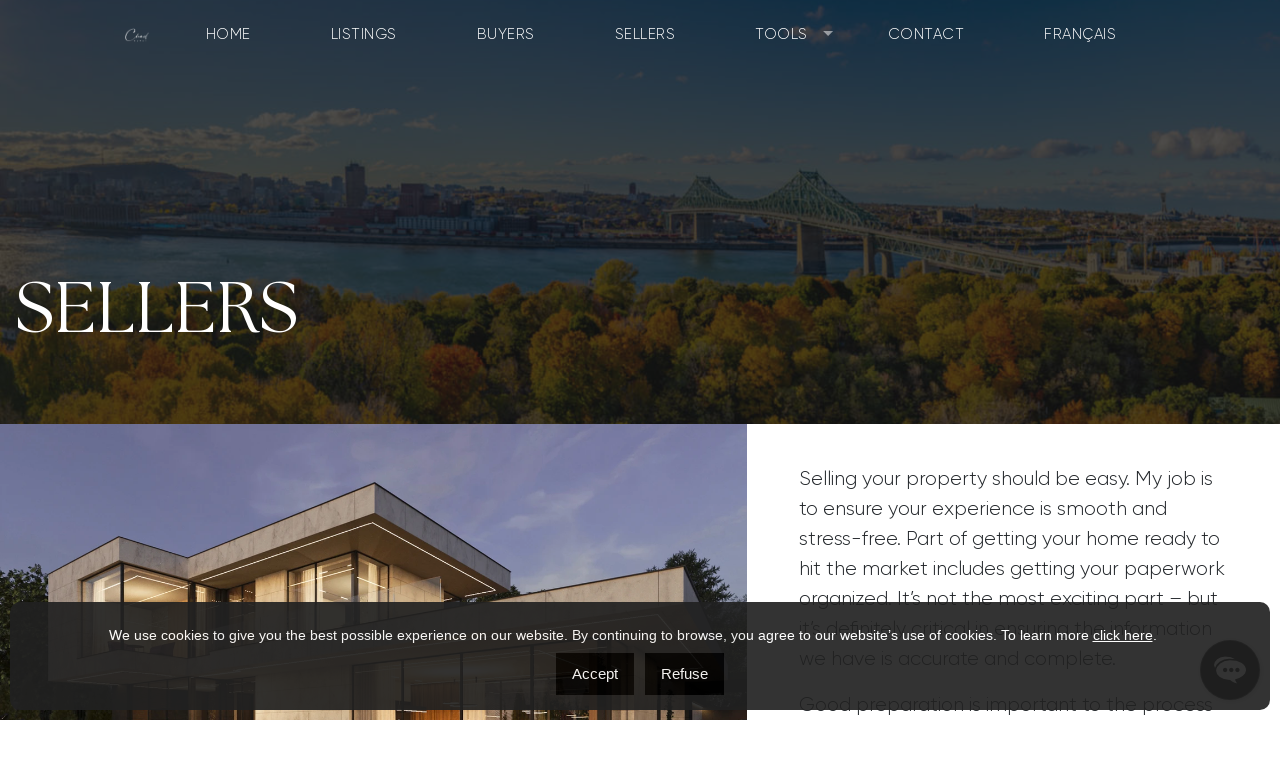

--- FILE ---
content_type: text/html; charset=UTF-8
request_url: https://chadborgi.com/sellers/
body_size: 10888
content:
<!doctype html>
<html lang="en-US">
<head>
    <meta charset="UTF-8">
    <meta name="viewport" content="width=device-width, initial-scale=1">
    <link rel="profile" href="https://gmpg.org/xfn/11">
    <meta name='robots' content='index, follow, max-image-preview:large, max-snippet:-1, max-video-preview:-1' />
<link rel="alternate" hreflang="en" href="https://chadborgi.com/sellers/" />
<link rel="alternate" hreflang="fr" href="https://chadborgi.com/fr/vendeurs/" />
<link rel="alternate" hreflang="x-default" href="https://chadborgi.com/sellers/" />

	<!-- This site is optimized with the Yoast SEO plugin v26.2 - https://yoast.com/wordpress/plugins/seo/ -->
	<title>Sellers - Chad Borgi - Real Estate Broker - M immobilier</title>
	<link rel="canonical" href="https://chadborgi.com/sellers/" />
	<meta property="og:locale" content="en_US" />
	<meta property="og:type" content="article" />
	<meta property="og:title" content="Sellers - Chad Borgi - Real Estate Broker - M immobilier" />
	<meta property="og:description" content="Selling your property should be easy. My job is to ensure your experience is smooth and stress-free. Part of getting your home ready to hit the market includes getting your paperwork organized. It’s not the most exciting part – but it’s definitely critical in ensuring the information we have is accurate and complete. Good preparation [&hellip;]" />
	<meta property="og:url" content="https://chadborgi.com/sellers/" />
	<meta property="og:site_name" content="Chad Borgi" />
	<meta property="article:modified_time" content="2023-11-14T14:21:16+00:00" />
	<meta property="og:image" content="https://chadborgi.com/wp-content/uploads/2023/11/mtl2.jpg" />
	<meta property="og:image:width" content="1440" />
	<meta property="og:image:height" content="682" />
	<meta property="og:image:type" content="image/jpeg" />
	<meta name="twitter:card" content="summary_large_image" />
	<meta name="twitter:label1" content="Est. reading time" />
	<meta name="twitter:data1" content="1 minute" />
	<script type="application/ld+json" class="yoast-schema-graph">{"@context":"https://schema.org","@graph":[{"@type":"WebPage","@id":"https://chadborgi.com/sellers/","url":"https://chadborgi.com/sellers/","name":"Sellers - Chad Borgi - Real Estate Broker - M immobilier","isPartOf":{"@id":"https://chadborgi.com/#website"},"primaryImageOfPage":{"@id":"https://chadborgi.com/sellers/#primaryimage"},"image":{"@id":"https://chadborgi.com/sellers/#primaryimage"},"thumbnailUrl":"https://chadborgi.com/wp-content/uploads/2023/11/mtl2.jpg","datePublished":"2023-10-27T14:42:08+00:00","dateModified":"2023-11-14T14:21:16+00:00","inLanguage":"en-US","potentialAction":[{"@type":"ReadAction","target":["https://chadborgi.com/sellers/"]}]},{"@type":"ImageObject","inLanguage":"en-US","@id":"https://chadborgi.com/sellers/#primaryimage","url":"https://chadborgi.com/wp-content/uploads/2023/11/mtl2.jpg","contentUrl":"https://chadborgi.com/wp-content/uploads/2023/11/mtl2.jpg","width":1440,"height":682},{"@type":"WebSite","@id":"https://chadborgi.com/#website","url":"https://chadborgi.com/","name":"Chad Borgi","description":"Real Estate Broker - M immobilier","potentialAction":[{"@type":"SearchAction","target":{"@type":"EntryPoint","urlTemplate":"https://chadborgi.com/?s={search_term_string}"},"query-input":{"@type":"PropertyValueSpecification","valueRequired":true,"valueName":"search_term_string"}}],"inLanguage":"en-US"}]}</script>
	<!-- / Yoast SEO plugin. -->


<link rel='dns-prefetch' href='//maps.googleapis.com' />
<link rel='dns-prefetch' href='//realestate.marketingwebsites.ca' />
<link rel='dns-prefetch' href='//use.fontawesome.com' />
<link rel="alternate" type="application/rss+xml" title="Chad Borgi &raquo; Feed" href="https://chadborgi.com/feed/" />
<link rel="alternate" type="application/rss+xml" title="Chad Borgi &raquo; Comments Feed" href="https://chadborgi.com/comments/feed/" />
<link rel="alternate" title="oEmbed (JSON)" type="application/json+oembed" href="https://chadborgi.com/wp-json/oembed/1.0/embed?url=https%3A%2F%2Fchadborgi.com%2Fsellers%2F" />
<link rel="alternate" title="oEmbed (XML)" type="text/xml+oembed" href="https://chadborgi.com/wp-json/oembed/1.0/embed?url=https%3A%2F%2Fchadborgi.com%2Fsellers%2F&#038;format=xml" />
<style id='wp-img-auto-sizes-contain-inline-css'>
img:is([sizes=auto i],[sizes^="auto," i]){contain-intrinsic-size:3000px 1500px}
/*# sourceURL=wp-img-auto-sizes-contain-inline-css */
</style>
<style id='wp-emoji-styles-inline-css'>

	img.wp-smiley, img.emoji {
		display: inline !important;
		border: none !important;
		box-shadow: none !important;
		height: 1em !important;
		width: 1em !important;
		margin: 0 0.07em !important;
		vertical-align: -0.1em !important;
		background: none !important;
		padding: 0 !important;
	}
/*# sourceURL=wp-emoji-styles-inline-css */
</style>
<style id='classic-theme-styles-inline-css'>
/*! This file is auto-generated */
.wp-block-button__link{color:#fff;background-color:#32373c;border-radius:9999px;box-shadow:none;text-decoration:none;padding:calc(.667em + 2px) calc(1.333em + 2px);font-size:1.125em}.wp-block-file__button{background:#32373c;color:#fff;text-decoration:none}
/*# sourceURL=/wp-includes/css/classic-themes.min.css */
</style>
<style id='font-awesome-svg-styles-default-inline-css'>
.svg-inline--fa {
  display: inline-block;
  height: 1em;
  overflow: visible;
  vertical-align: -.125em;
}
/*# sourceURL=font-awesome-svg-styles-default-inline-css */
</style>
<link rel='stylesheet' id='font-awesome-svg-styles-css' href='https://chadborgi.com/wp-content/uploads/font-awesome/v6.4.2/css/svg-with-js.css' media='all' />
<style id='font-awesome-svg-styles-inline-css'>
   .wp-block-font-awesome-icon svg::before,
   .wp-rich-text-font-awesome-icon svg::before {content: unset;}
/*# sourceURL=font-awesome-svg-styles-inline-css */
</style>
<link rel='stylesheet' id='contact-form-7-css' href='https://chadborgi.com/wp-content/plugins/contact-form-7/includes/css/styles.css?ver=6.1.2' media='all' />
<link rel='stylesheet' id='wpa-css-css' href='https://chadborgi.com/wp-content/plugins/honeypot/includes/css/wpa.css?ver=2.3.04' media='all' />
<link rel='stylesheet' id='leaflet-css' href='https://realestate.marketingwebsites.ca/mapLeaflet/leaflet.css?ver=6.9' media='all' />
<link rel='stylesheet' id='leaflet-markercluster-screen-css' href='https://realestate.marketingwebsites.ca/mapLeaflet/markercluster/screen.css?ver=6.9' media='all' />
<link rel='stylesheet' id='leaflet-markercluster-css' href='https://realestate.marketingwebsites.ca/mapLeaflet/markercluster/dist/MarkerCluster.css?ver=6.9' media='all' />
<link rel='stylesheet' id='leaflet-markercluster-theme-css' href='https://realestate.marketingwebsites.ca/mapLeaflet/markercluster/dist/MarkerCluster.Default.css?ver=6.9' media='all' />
<link rel='stylesheet' id='rs-css' href='https://chadborgi.com/wp-content/plugins/mw-properties/public/royalslider/royalslider.css?ver=2.1.27' media='all' />
<link rel='stylesheet' id='rs-default-css' href='https://chadborgi.com/wp-content/plugins/mw-properties/public/royalslider/skins/default/rs-default.css?ver=2.1.27' media='all' />
<link rel='stylesheet' id='mw-properties-css' href='https://chadborgi.com/wp-content/themes/chady/mw-properties-templates/css/include/mw-properties-public.css?ver=2.1.27' media='all' />
<link rel='stylesheet' id='wpml-menu-item-0-css' href='https://chadborgi.com/wp-content/plugins/sitepress-multilingual-cms/templates/language-switchers/menu-item/style.min.css?ver=1' media='all' />
<link rel='stylesheet' id='chady-style-css' href='https://chadborgi.com/wp-content/themes/chady/style.css?ver=1.0.0' media='all' />
<link rel='stylesheet' id='chady-bootstrap-css' href='https://chadborgi.com/wp-content/themes/chady/assets/css/bootstrap.min.css?ver=1.0.0' media='all' />
<link rel='stylesheet' id='chady-aos-css' href='https://chadborgi.com/wp-content/themes/chady/assets/css/aos.css?ver=1.0.0' media='all' />
<link rel='stylesheet' id='chady-fancybox-css' href='https://chadborgi.com/wp-content/themes/chady/assets/css/fancybox.min.css?ver=1.0.0' media='all' />
<link rel='stylesheet' id='chady-superfish-css' href='https://chadborgi.com/wp-content/themes/chady/assets/css/superfish.min.css?ver=1.0.0' media='all' />
<link rel='stylesheet' id='chady-swiper-css' href='https://chadborgi.com/wp-content/themes/chady/assets/css/swiper.min.css?ver=1.0.0' media='all' />
<link rel='stylesheet' id='chady-ratehub-css' href='https://chadborgi.com/wp-content/themes/chady/assets/css/ratehub.css?ver=1.0.0' media='all' />
<link rel='stylesheet' id='chady-custom-css' href='https://chadborgi.com/wp-content/themes/chady/assets/css/custom.css?ver=1.0.0' media='all' />
<link rel='stylesheet' id='chady-responsive-css' href='https://chadborgi.com/wp-content/themes/chady/assets/css/responsive.css?ver=1.0.0' media='all' />
<link rel='stylesheet' id='font-awesome-official-css' href='https://use.fontawesome.com/releases/v6.4.2/css/all.css' media='all' integrity="sha384-blOohCVdhjmtROpu8+CfTnUWham9nkX7P7OZQMst+RUnhtoY/9qemFAkIKOYxDI3" crossorigin="anonymous" />
<link rel='stylesheet' id='font-awesome-official-v4shim-css' href='https://use.fontawesome.com/releases/v6.4.2/css/v4-shims.css' media='all' integrity="sha384-IqMDcR2qh8kGcGdRrxwop5R2GiUY5h8aDR/LhYxPYiXh3sAAGGDkFvFqWgFvTsTd" crossorigin="anonymous" />
<script id="wpml-cookie-js-extra">
var wpml_cookies = {"wp-wpml_current_language":{"value":"en","expires":1,"path":"/"}};
var wpml_cookies = {"wp-wpml_current_language":{"value":"en","expires":1,"path":"/"}};
//# sourceURL=wpml-cookie-js-extra
</script>
<script src="https://chadborgi.com/wp-content/plugins/sitepress-multilingual-cms/res/js/cookies/language-cookie.js?ver=482900" id="wpml-cookie-js" defer data-wp-strategy="defer"></script>
<script src="https://chadborgi.com/wp-includes/js/jquery/jquery.min.js?ver=3.7.1" id="jquery-core-js"></script>
<script src="https://chadborgi.com/wp-includes/js/jquery/jquery-migrate.min.js?ver=3.4.1" id="jquery-migrate-js"></script>
<script src="https://maps.googleapis.com/maps/api/js?key=AIzaSyAvLv9o8qtIGYxSaQPAnQ59RuwO8i3QV6c&amp;libraries=places%2Cgeometry&amp;ver=2.1.27" id="google-js-js"></script>
<script src="https://chadborgi.com/wp-content/plugins/mw-properties/public/royalslider/jquery.royalslider.min.js?ver=2.1.27" id="rs-js"></script>
<script src="https://chadborgi.com/wp-content/plugins/mw-properties/public/js/lazysizes.min.js?ver=2.1.27" id="lazysizes-js"></script>
<script src="https://chadborgi.com/wp-content/plugins/mw-properties/public/js/ls.unveilhooks.min.js?ver=2.1.27" id="ls-unveil-js"></script>
<link rel="https://api.w.org/" href="https://chadborgi.com/wp-json/" /><link rel="alternate" title="JSON" type="application/json" href="https://chadborgi.com/wp-json/wp/v2/pages/181" /><link rel="EditURI" type="application/rsd+xml" title="RSD" href="https://chadborgi.com/xmlrpc.php?rsd" />
<meta name="generator" content="WordPress 6.9" />
<link rel='shortlink' href='https://chadborgi.com/?p=181' />
<meta name="generator" content="WPML ver:4.8.2 stt:1,4;" />
    <script async src="https://www.googletagmanager.com/gtag/js?id=G-WLRYP90WC6"></script>
    <script>function gtag() {
            dataLayer.push(arguments)
        }

        window.dataLayer = window.dataLayer || [], gtag("js", new Date), gtag("config", "G-WLRYP90WC6", {user_properties: {agent_id: 294}});
    </script>
<style id='global-styles-inline-css'>
:root{--wp--preset--aspect-ratio--square: 1;--wp--preset--aspect-ratio--4-3: 4/3;--wp--preset--aspect-ratio--3-4: 3/4;--wp--preset--aspect-ratio--3-2: 3/2;--wp--preset--aspect-ratio--2-3: 2/3;--wp--preset--aspect-ratio--16-9: 16/9;--wp--preset--aspect-ratio--9-16: 9/16;--wp--preset--color--black: #000000;--wp--preset--color--cyan-bluish-gray: #abb8c3;--wp--preset--color--white: #ffffff;--wp--preset--color--pale-pink: #f78da7;--wp--preset--color--vivid-red: #cf2e2e;--wp--preset--color--luminous-vivid-orange: #ff6900;--wp--preset--color--luminous-vivid-amber: #fcb900;--wp--preset--color--light-green-cyan: #7bdcb5;--wp--preset--color--vivid-green-cyan: #00d084;--wp--preset--color--pale-cyan-blue: #8ed1fc;--wp--preset--color--vivid-cyan-blue: #0693e3;--wp--preset--color--vivid-purple: #9b51e0;--wp--preset--gradient--vivid-cyan-blue-to-vivid-purple: linear-gradient(135deg,rgb(6,147,227) 0%,rgb(155,81,224) 100%);--wp--preset--gradient--light-green-cyan-to-vivid-green-cyan: linear-gradient(135deg,rgb(122,220,180) 0%,rgb(0,208,130) 100%);--wp--preset--gradient--luminous-vivid-amber-to-luminous-vivid-orange: linear-gradient(135deg,rgb(252,185,0) 0%,rgb(255,105,0) 100%);--wp--preset--gradient--luminous-vivid-orange-to-vivid-red: linear-gradient(135deg,rgb(255,105,0) 0%,rgb(207,46,46) 100%);--wp--preset--gradient--very-light-gray-to-cyan-bluish-gray: linear-gradient(135deg,rgb(238,238,238) 0%,rgb(169,184,195) 100%);--wp--preset--gradient--cool-to-warm-spectrum: linear-gradient(135deg,rgb(74,234,220) 0%,rgb(151,120,209) 20%,rgb(207,42,186) 40%,rgb(238,44,130) 60%,rgb(251,105,98) 80%,rgb(254,248,76) 100%);--wp--preset--gradient--blush-light-purple: linear-gradient(135deg,rgb(255,206,236) 0%,rgb(152,150,240) 100%);--wp--preset--gradient--blush-bordeaux: linear-gradient(135deg,rgb(254,205,165) 0%,rgb(254,45,45) 50%,rgb(107,0,62) 100%);--wp--preset--gradient--luminous-dusk: linear-gradient(135deg,rgb(255,203,112) 0%,rgb(199,81,192) 50%,rgb(65,88,208) 100%);--wp--preset--gradient--pale-ocean: linear-gradient(135deg,rgb(255,245,203) 0%,rgb(182,227,212) 50%,rgb(51,167,181) 100%);--wp--preset--gradient--electric-grass: linear-gradient(135deg,rgb(202,248,128) 0%,rgb(113,206,126) 100%);--wp--preset--gradient--midnight: linear-gradient(135deg,rgb(2,3,129) 0%,rgb(40,116,252) 100%);--wp--preset--font-size--small: 13px;--wp--preset--font-size--medium: 20px;--wp--preset--font-size--large: 36px;--wp--preset--font-size--x-large: 42px;--wp--preset--spacing--20: 0.44rem;--wp--preset--spacing--30: 0.67rem;--wp--preset--spacing--40: 1rem;--wp--preset--spacing--50: 1.5rem;--wp--preset--spacing--60: 2.25rem;--wp--preset--spacing--70: 3.38rem;--wp--preset--spacing--80: 5.06rem;--wp--preset--shadow--natural: 6px 6px 9px rgba(0, 0, 0, 0.2);--wp--preset--shadow--deep: 12px 12px 50px rgba(0, 0, 0, 0.4);--wp--preset--shadow--sharp: 6px 6px 0px rgba(0, 0, 0, 0.2);--wp--preset--shadow--outlined: 6px 6px 0px -3px rgb(255, 255, 255), 6px 6px rgb(0, 0, 0);--wp--preset--shadow--crisp: 6px 6px 0px rgb(0, 0, 0);}:where(.is-layout-flex){gap: 0.5em;}:where(.is-layout-grid){gap: 0.5em;}body .is-layout-flex{display: flex;}.is-layout-flex{flex-wrap: wrap;align-items: center;}.is-layout-flex > :is(*, div){margin: 0;}body .is-layout-grid{display: grid;}.is-layout-grid > :is(*, div){margin: 0;}:where(.wp-block-columns.is-layout-flex){gap: 2em;}:where(.wp-block-columns.is-layout-grid){gap: 2em;}:where(.wp-block-post-template.is-layout-flex){gap: 1.25em;}:where(.wp-block-post-template.is-layout-grid){gap: 1.25em;}.has-black-color{color: var(--wp--preset--color--black) !important;}.has-cyan-bluish-gray-color{color: var(--wp--preset--color--cyan-bluish-gray) !important;}.has-white-color{color: var(--wp--preset--color--white) !important;}.has-pale-pink-color{color: var(--wp--preset--color--pale-pink) !important;}.has-vivid-red-color{color: var(--wp--preset--color--vivid-red) !important;}.has-luminous-vivid-orange-color{color: var(--wp--preset--color--luminous-vivid-orange) !important;}.has-luminous-vivid-amber-color{color: var(--wp--preset--color--luminous-vivid-amber) !important;}.has-light-green-cyan-color{color: var(--wp--preset--color--light-green-cyan) !important;}.has-vivid-green-cyan-color{color: var(--wp--preset--color--vivid-green-cyan) !important;}.has-pale-cyan-blue-color{color: var(--wp--preset--color--pale-cyan-blue) !important;}.has-vivid-cyan-blue-color{color: var(--wp--preset--color--vivid-cyan-blue) !important;}.has-vivid-purple-color{color: var(--wp--preset--color--vivid-purple) !important;}.has-black-background-color{background-color: var(--wp--preset--color--black) !important;}.has-cyan-bluish-gray-background-color{background-color: var(--wp--preset--color--cyan-bluish-gray) !important;}.has-white-background-color{background-color: var(--wp--preset--color--white) !important;}.has-pale-pink-background-color{background-color: var(--wp--preset--color--pale-pink) !important;}.has-vivid-red-background-color{background-color: var(--wp--preset--color--vivid-red) !important;}.has-luminous-vivid-orange-background-color{background-color: var(--wp--preset--color--luminous-vivid-orange) !important;}.has-luminous-vivid-amber-background-color{background-color: var(--wp--preset--color--luminous-vivid-amber) !important;}.has-light-green-cyan-background-color{background-color: var(--wp--preset--color--light-green-cyan) !important;}.has-vivid-green-cyan-background-color{background-color: var(--wp--preset--color--vivid-green-cyan) !important;}.has-pale-cyan-blue-background-color{background-color: var(--wp--preset--color--pale-cyan-blue) !important;}.has-vivid-cyan-blue-background-color{background-color: var(--wp--preset--color--vivid-cyan-blue) !important;}.has-vivid-purple-background-color{background-color: var(--wp--preset--color--vivid-purple) !important;}.has-black-border-color{border-color: var(--wp--preset--color--black) !important;}.has-cyan-bluish-gray-border-color{border-color: var(--wp--preset--color--cyan-bluish-gray) !important;}.has-white-border-color{border-color: var(--wp--preset--color--white) !important;}.has-pale-pink-border-color{border-color: var(--wp--preset--color--pale-pink) !important;}.has-vivid-red-border-color{border-color: var(--wp--preset--color--vivid-red) !important;}.has-luminous-vivid-orange-border-color{border-color: var(--wp--preset--color--luminous-vivid-orange) !important;}.has-luminous-vivid-amber-border-color{border-color: var(--wp--preset--color--luminous-vivid-amber) !important;}.has-light-green-cyan-border-color{border-color: var(--wp--preset--color--light-green-cyan) !important;}.has-vivid-green-cyan-border-color{border-color: var(--wp--preset--color--vivid-green-cyan) !important;}.has-pale-cyan-blue-border-color{border-color: var(--wp--preset--color--pale-cyan-blue) !important;}.has-vivid-cyan-blue-border-color{border-color: var(--wp--preset--color--vivid-cyan-blue) !important;}.has-vivid-purple-border-color{border-color: var(--wp--preset--color--vivid-purple) !important;}.has-vivid-cyan-blue-to-vivid-purple-gradient-background{background: var(--wp--preset--gradient--vivid-cyan-blue-to-vivid-purple) !important;}.has-light-green-cyan-to-vivid-green-cyan-gradient-background{background: var(--wp--preset--gradient--light-green-cyan-to-vivid-green-cyan) !important;}.has-luminous-vivid-amber-to-luminous-vivid-orange-gradient-background{background: var(--wp--preset--gradient--luminous-vivid-amber-to-luminous-vivid-orange) !important;}.has-luminous-vivid-orange-to-vivid-red-gradient-background{background: var(--wp--preset--gradient--luminous-vivid-orange-to-vivid-red) !important;}.has-very-light-gray-to-cyan-bluish-gray-gradient-background{background: var(--wp--preset--gradient--very-light-gray-to-cyan-bluish-gray) !important;}.has-cool-to-warm-spectrum-gradient-background{background: var(--wp--preset--gradient--cool-to-warm-spectrum) !important;}.has-blush-light-purple-gradient-background{background: var(--wp--preset--gradient--blush-light-purple) !important;}.has-blush-bordeaux-gradient-background{background: var(--wp--preset--gradient--blush-bordeaux) !important;}.has-luminous-dusk-gradient-background{background: var(--wp--preset--gradient--luminous-dusk) !important;}.has-pale-ocean-gradient-background{background: var(--wp--preset--gradient--pale-ocean) !important;}.has-electric-grass-gradient-background{background: var(--wp--preset--gradient--electric-grass) !important;}.has-midnight-gradient-background{background: var(--wp--preset--gradient--midnight) !important;}.has-small-font-size{font-size: var(--wp--preset--font-size--small) !important;}.has-medium-font-size{font-size: var(--wp--preset--font-size--medium) !important;}.has-large-font-size{font-size: var(--wp--preset--font-size--large) !important;}.has-x-large-font-size{font-size: var(--wp--preset--font-size--x-large) !important;}
/*# sourceURL=global-styles-inline-css */
</style>
</head>

<body class="wp-singular page-template page-template-template-buysell page-template-template-buysell-php page page-id-181 wp-theme-chady">

<div class="main-wrapper">
    <header class="fixed-top">
        <div class="custom-container">
            <div class="row">
                <div class="col-lg-12 col-12 col-sm-12">
                    <nav class="navbar navbar-expand-lg navbar-dark static-top">
                        <a class="navbar-brand" href="https://chadborgi.com">
                            <img src="https://chadborgi.com/wp-content/uploads/2024/04/Chad-Borgi-2w-e1713274295531.png" alt="Chady Borgi">
                        </a>

                        <button class="navbar-toggler" type="button" data-bs-toggle="collapse"
                                data-bs-target="#navbarSupportedContent" aria-controls="navbarSupportedContent"
                                aria-expanded="false" aria-label="Toggle navigation">
                            <span class="navbar-toggler-icon"></span>
                        </button>

                        <div id="navbarSupportedContent" class="collapse justify-content-end navbar-collapse custom-navbar"><ul id="main-menu" class="navbar-nav superfish"><li itemscope="itemscope" itemtype="https://www.schema.org/SiteNavigationElement" id="menu-item-122" class="menu-item menu-item-type-post_type menu-item-object-page menu-item-home menu-item-122 nav-item"><a title="Home" href="https://chadborgi.com/" class="nav-link">Home</a></li>
<li itemscope="itemscope" itemtype="https://www.schema.org/SiteNavigationElement" id="menu-item-158" class="menu-item menu-item-type-post_type menu-item-object-page menu-item-158 nav-item"><a title="Listings" href="https://chadborgi.com/listings/" class="nav-link">Listings</a></li>
<li itemscope="itemscope" itemtype="https://www.schema.org/SiteNavigationElement" id="menu-item-188" class="menu-item menu-item-type-post_type menu-item-object-page menu-item-188 nav-item"><a title="Buyers" href="https://chadborgi.com/buyers/" class="nav-link">Buyers</a></li>
<li itemscope="itemscope" itemtype="https://www.schema.org/SiteNavigationElement" id="menu-item-187" class="menu-item menu-item-type-post_type menu-item-object-page current-menu-item page_item page-item-181 current_page_item active menu-item-187 nav-item"><a title="Sellers" href="https://chadborgi.com/sellers/" class="nav-link" aria-current="page">Sellers</a></li>
<li itemscope="itemscope" itemtype="https://www.schema.org/SiteNavigationElement" id="menu-item-128" class="menu-item menu-item-type-custom menu-item-object-custom menu-item-has-children dropdown menu-item-128 nav-item"><a title="Tools" href="#" data-toggle="dropdown" aria-haspopup="true" aria-expanded="false" class="dropdown-toggle nav-link" id="menu-item-dropdown-128">Tools</a>
<ul class="dropdown-menu" aria-labelledby="menu-item-dropdown-128" role="menu">
	<li itemscope="itemscope" itemtype="https://www.schema.org/SiteNavigationElement" id="menu-item-197" class="menu-item menu-item-type-post_type menu-item-object-page menu-item-197 nav-item"><a title="Real Estate Alerts" href="https://chadborgi.com/real-estate-alerts/" class="dropdown-item">Real Estate Alerts</a></li>
	<li itemscope="itemscope" itemtype="https://www.schema.org/SiteNavigationElement" id="menu-item-153" class="menu-item menu-item-type-post_type menu-item-object-page menu-item-153 nav-item"><a title="Home Estimation" href="https://chadborgi.com/home-estimation/" class="dropdown-item">Home Estimation</a></li>
	<li itemscope="itemscope" itemtype="https://www.schema.org/SiteNavigationElement" id="menu-item-155" class="menu-item menu-item-type-post_type menu-item-object-page menu-item-155 nav-item"><a title="Mortgage Calculator" href="https://chadborgi.com/mortgage-calculator/" class="dropdown-item">Mortgage Calculator</a></li>
	<li itemscope="itemscope" itemtype="https://www.schema.org/SiteNavigationElement" id="menu-item-154" class="menu-item menu-item-type-post_type menu-item-object-page menu-item-154 nav-item"><a title="Welcome Tax Calculator" href="https://chadborgi.com/welcome-tax-calculator/" class="dropdown-item">Welcome Tax Calculator</a></li>
	<li itemscope="itemscope" itemtype="https://www.schema.org/SiteNavigationElement" id="menu-item-257" class="menu-item menu-item-type-custom menu-item-object-custom menu-item-257 nav-item"><a title="Buyer&#039;s guide" target="_blank" href="https://chadyborgi.com/wp-content/uploads/2023/10/buyers-guide.pdf" class="dropdown-item">Buyer&#8217;s guide</a></li>
	<li itemscope="itemscope" itemtype="https://www.schema.org/SiteNavigationElement" id="menu-item-258" class="menu-item menu-item-type-custom menu-item-object-custom menu-item-258 nav-item"><a title="Seller&#039;s Guide" target="_blank" href="https://chadyborgi.com/wp-content/uploads/2023/10/sellers-guide.pdf" class="dropdown-item">Seller&#8217;s Guide</a></li>
	<li itemscope="itemscope" itemtype="https://www.schema.org/SiteNavigationElement" id="menu-item-466" class="menu-item menu-item-type-post_type menu-item-object-page menu-item-466 nav-item"><a title="Privacy Policy" href="https://chadborgi.com/privacy-policy/" class="dropdown-item">Privacy Policy</a></li>
</ul>
</li>
<li itemscope="itemscope" itemtype="https://www.schema.org/SiteNavigationElement" id="menu-item-152" class="menu-item menu-item-type-post_type menu-item-object-page menu-item-152 nav-item"><a title="Contact" href="https://chadborgi.com/contact/" class="nav-link">Contact</a></li>
<li itemscope="itemscope" itemtype="https://www.schema.org/SiteNavigationElement" id="menu-item-wpml-ls-10-fr" class="menu-item wpml-ls-slot-10 wpml-ls-item wpml-ls-item-fr wpml-ls-menu-item wpml-ls-first-item wpml-ls-last-item menu-item-type-wpml_ls_menu_item menu-item-object-wpml_ls_menu_item menu-item-wpml-ls-10-fr nav-item"><a title="Switch to Français" href="https://chadborgi.com/fr/vendeurs/" class="nav-link" aria-label="Switch to Français" role="menuitem"><span class="wpml-ls-native" lang="fr">Français</span></a></li>
</ul></div>                    </nav>
                </div>
            </div>
        </div>
    </header>

    <section class="ip-banner before" style="background-image: url(https://chadborgi.com/wp-content/uploads/2023/11/mtl2.jpg)">
        <div class="bigger-container">
            <div class="row">
                <div class="col-12">
                    <h1>Sellers</h1>
                </div>
            </div>
        </div>
    </section>


    <section class="buysell">
        <div class="container-fluid">
            <div class="row">
                <div class="col-xl-7 col-lg-6 col-sm-6 col-12 flush">
                    <div class="img">
                        <img src="https://chadborgi.com/wp-content/uploads/2023/11/luxury-house.webp" alt="Chady Borgi">
                    </div>
                </div>

                <div class="col-xl-5 col-lg-6 col-sm-6 col-12">
                    <div class="inner">
                        <p>Selling your property should be easy. My job is to ensure your experience is smooth and stress-free. Part of getting your home ready to hit the market includes getting your paperwork organized. It’s not the most exciting part – but it’s definitely critical in ensuring the information we have is accurate and complete.</p>
<p>Good preparation is important to the process of selling your home. Those who can supply complete information at a moment’s notice send a strong message to potential buyers – this home is an open book and the seller is a responsible individual. Buyers will certainly take note!</p>
<p>In order to help you get started, I could gladly send you a checklist of key documents you’ll need when selling your home. In some cases you may only have hard copies, though much of the paperwork is digitized these days. Don’t worry about what format you have, simply ensure you get your hands on the right information.</p>

                                                    <div class="btn-wrapper">
                                <a href="https://chadborgi.com/home-estimation/" class="default fill-black">Find out your property value</a>
                            </div>
                                            </div>
                </div>
            </div>
        </div>
    </section>

    <section class="buysell-form">
        <div class="bigger-container">
            <div class="row">
                <div class="col-12 text-center">
                    <div class="nice-form black">
                        <h2 class="inner-page-title">Looking to sell your property?</h2>
                        <p class="inner-page-subtitle">Let me help you sell your property. Let's team up today!</p>
                        
<div class="wpcf7 no-js" id="wpcf7-f298-o1" lang="en-US" dir="ltr" data-wpcf7-id="298">
<div class="screen-reader-response"><p role="status" aria-live="polite" aria-atomic="true"></p> <ul></ul></div>
<form action="/sellers/#wpcf7-f298-o1" method="post" class="wpcf7-form init" aria-label="Contact form" novalidate="novalidate" data-status="init">
<fieldset class="hidden-fields-container"><input type="hidden" name="_wpcf7" value="298" /><input type="hidden" name="_wpcf7_version" value="6.1.2" /><input type="hidden" name="_wpcf7_locale" value="en_US" /><input type="hidden" name="_wpcf7_unit_tag" value="wpcf7-f298-o1" /><input type="hidden" name="_wpcf7_container_post" value="0" /><input type="hidden" name="_wpcf7_posted_data_hash" value="" /><input type="hidden" name="_wpcf7_recaptcha_response" value="" />
</fieldset>
<div class="row"> 
<div class="col-lg-6 col-sm-6 col-12"> 
<span class="wpcf7-form-control-wrap" data-name="your-fname"><input size="40" maxlength="400" class="wpcf7-form-control wpcf7-text wpcf7-validates-as-required" aria-required="true" aria-invalid="false" placeholder="First Name" value="" type="text" name="your-fname" /></span>
</div>

<div class="col-lg-6 col-sm-6 col-12"> 
<span class="wpcf7-form-control-wrap" data-name="your-lname"><input size="40" maxlength="400" class="wpcf7-form-control wpcf7-text wpcf7-validates-as-required" aria-required="true" aria-invalid="false" placeholder="Last Name" value="" type="text" name="your-lname" /></span>
</div>

<div class="col-lg-6 col-sm-6 col-12"> 
<span class="wpcf7-form-control-wrap" data-name="your-email"><input size="40" maxlength="400" class="wpcf7-form-control wpcf7-email wpcf7-validates-as-required wpcf7-text wpcf7-validates-as-email" aria-required="true" aria-invalid="false" placeholder="Email" value="" type="email" name="your-email" /></span>
</div>

<div class="col-lg-6 col-sm-6 col-12"> 
<span class="wpcf7-form-control-wrap" data-name="your-phone"><input size="40" maxlength="400" class="wpcf7-form-control wpcf7-tel wpcf7-validates-as-required wpcf7-text wpcf7-validates-as-tel" aria-required="true" aria-invalid="false" placeholder="Phone" value="" type="tel" name="your-phone" /></span>
</div>

<div class="col-12"> 
<span class="wpcf7-form-control-wrap" data-name="your-message"><textarea cols="40" rows="10" maxlength="2000" class="wpcf7-form-control wpcf7-textarea wpcf7-validates-as-required" aria-required="true" aria-invalid="false" placeholder="Message" name="your-message"></textarea></span>
</div>

<div class="col-12 text-center"> 
<button class="default" type="submit">Send</button>
</div>
</div><div class="wpcf7-response-output" aria-hidden="true"></div>
</form>
</div>
                    </div>
                </div>
            </div>
        </div>
    </section>

    <section class="guide">
        <div class="bigger-container">
            <div class="row bg-black align-items-center">
                <div class="col-lg-6 col-sm-6 col-12">
                    <div class="inner">
                        <h2 class="inner-page-title">Practical guide to selling a property</h2>
                        <p class="inner-page-subtitle">This comprehensive seller’s guide is packed with relevant information and valuable tips to help you succeed in your transaction. Download it for free!</p>

                        <div class="btn-wrapper">
                            <a href="https://chadborgi.com/wp-content/uploads/2023/10/sellers-guide.pdf" target="_blank" class="default fill-white">Download</a>
                        </div>
                    </div>
                </div>
                <div class="col-lg-6 col-sm-6 col-12 flush order-xs-1">
                    <div class="img">
                        <img src="https://chadborgi.com/wp-content/uploads/2023/10/sellers-en.jpg" alt="Sellers">
                    </div>
                </div>
            </div>
        </div>
    </section>


<footer>
    <div class="custom-container">
        <div class="align-items-center row">
            <div class="col-lg-4 col-sm-4 col-12">
                <div class="socials">
                    <ul class="nolist">
                                                    <li>
                                <a href="https://www.facebook.com/ChadBorgi/" target="_blank"><i class="fa fa-facebook"></i></a>
                            </li>
                                                    <li>
                                <a href="https://www.instagram.com/chadborgi/" target="_blank"><i class="fa fa-instagram"></i></a>
                            </li>
                                                    <li>
                                <a href="https://www.linkedin.com/in/chadborgi/" target="_blank"><i class="fa fa-linkedin"></i></a>
                            </li>
                                            </ul>
                </div>
            </div>

            <div class="col-lg-4 col-sm-4 col-12 text-center">
                <div class="logo">
                    <img src="https://chadborgi.com/wp-content/uploads/2024/04/Chad-Borgi-2w-e1713274295531.png" alt="Chady Borgi">
                </div>
            </div>

            <div class="col-lg-4 col-sm-4 col-12 text-end text-xs-center">
                <div class="agency-logo">
                    <img src="https://chadborgi.com/wp-content/uploads/2025/06/m-logo-next.png" alt="">
                </div>
            </div>
        </div>

        <hr>

        <div class="row align-items-center">
            <div class="col-lg-6 col-sm-6 col-12">
                <div class="details">
                    <ul class="nolist">
                        <li>Phone: <a
                                    href="tel:514-726-7066">514-726-7066</a>
                        </li>
                        <li>Email: <a
                                    href="mailto:info@chadborgi.com">info@chadborgi.com</a>
                        </li>
                        <li class="d-block">Address:
                            <span>147 Cartier Ave. Pointe-Claire Qc H9S 4R9</span></li>
                    </ul>
                </div>
            </div>
            <div class="col-lg-6 col-sm-6 col-12 text-end text-xs-center">
                <div class="copyrights">
                    <p>Copyright © 2023 Chad Borgi Inc. All Rights Reserved.<br />
Real Estate Custom Website Design By <a href="https://www.marketingwebsites.ca/" target="_blank" rel="noopener">Marketing Websites</a>.</p>
                </div>
            </div>
        </div>
    </div>
</footer>
</div>

<script type="speculationrules">
{"prefetch":[{"source":"document","where":{"and":[{"href_matches":"/*"},{"not":{"href_matches":["/wp-*.php","/wp-admin/*","/wp-content/uploads/*","/wp-content/*","/wp-content/plugins/*","/wp-content/themes/chady/*","/*\\?(.+)"]}},{"not":{"selector_matches":"a[rel~=\"nofollow\"]"}},{"not":{"selector_matches":".no-prefetch, .no-prefetch a"}}]},"eagerness":"conservative"}]}
</script>
            <script type="text/html" id="tmpl-osm-marker-input">
                <div class="locate">
                    <a class="dashicons dashicons-location" data-name="locate-marker">
					<span class="screen-reader-text">
						Locate Marker					</span>
                    </a>
                </div>
                <div class="input">
                    <input type="text" data-name="label" />
                </div>
                <div class="tools">
                    <a class="acf-icon -minus small light acf-js-tooltip" href="#" data-name="remove-marker"
                       title="Remove Marker"></a>
                </div>
            </script>
            <script src="https://chadborgi.com/wp-includes/js/dist/hooks.min.js?ver=dd5603f07f9220ed27f1" id="wp-hooks-js"></script>
<script src="https://chadborgi.com/wp-includes/js/dist/i18n.min.js?ver=c26c3dc7bed366793375" id="wp-i18n-js"></script>
<script id="wp-i18n-js-after">
wp.i18n.setLocaleData( { 'text direction\u0004ltr': [ 'ltr' ] } );
//# sourceURL=wp-i18n-js-after
</script>
<script src="https://chadborgi.com/wp-content/plugins/contact-form-7/includes/swv/js/index.js?ver=6.1.2" id="swv-js"></script>
<script id="contact-form-7-js-before">
var wpcf7 = {
    "api": {
        "root": "https:\/\/chadborgi.com\/wp-json\/",
        "namespace": "contact-form-7\/v1"
    }
};
//# sourceURL=contact-form-7-js-before
</script>
<script src="https://chadborgi.com/wp-content/plugins/contact-form-7/includes/js/index.js?ver=6.1.2" id="contact-form-7-js"></script>
<script src="https://chadborgi.com/wp-content/plugins/honeypot/includes/js/wpa.js?ver=2.3.04" id="wpascript-js"></script>
<script id="wpascript-js-after">
wpa_field_info = {"wpa_field_name":"qbasow5819","wpa_field_value":166017,"wpa_add_test":"no"}
//# sourceURL=wpascript-js-after
</script>
<script src="https://chadborgi.com/wp-content/plugins/mw-properties/public/js/polyfills.min.js?ver=2.1.27" id="mw-polyfills-js"></script>
<script src="https://chadborgi.com/wp-content/plugins/mw-properties/public/js/mixitup.js?ver=2.1.27" id="mixitup-js"></script>
<script src="https://realestate.marketingwebsites.ca/mapLeaflet/leaflet-src.js?ver=2.1.27" id="leaflet-js"></script>
<script src="https://realestate.marketingwebsites.ca/mapLeaflet/markercluster/dist/leaflet.markercluster-src.js?ver=2.1.27" id="leaflet-markercluster-js"></script>
<script id="mw_maps-js-extra">
var mw_maps = {"rest_url":"https://app.utilmo.com/agent_pocket_listings.php?agents=294&status=sold","lang":"en","messages":{"no_content":"\u003Ch2\u003ENo properties found at this time\u003C/h2\u003E"}};
//# sourceURL=mw_maps-js-extra
</script>
<script src="https://chadborgi.com/wp-content/plugins/mw-properties/public/js/mw-properties-maps.min.js?ver=2.1.27" id="mw_maps-js"></script>
<script src="https://chadborgi.com/wp-content/plugins/mw-properties/public/js/mixitup-pagination.js?ver=2.1.27" id="pagination-js-js"></script>
<script id="mw-properties-js-extra">
var realEstateJs = {"pluginUrl":"https://chadborgi.com/wp-content/plugins/mw-properties/public/","ajaxUrl":"https://chadborgi.com/wp-admin/admin-ajax.php","send_label":"Send report"};
//# sourceURL=mw-properties-js-extra
</script>
<script src="https://chadborgi.com/wp-content/themes/chady/mw-properties-templates/js/include/mw-properties-public.js?ver=2.1.27" id="mw-properties-js"></script>
<script src="https://chadborgi.com/wp-content/themes/chady/js/navigation.js?ver=1.0.0" id="chady-navigation-js"></script>
<script src="https://chadborgi.com/wp-content/themes/chady/assets/js/bootstrap.min.js?ver=1.0.0" id="chady-bootstrap-js"></script>
<script src="https://chadborgi.com/wp-content/themes/chady/assets/js/aos.js?ver=1.0.0" id="chady-aos-js"></script>
<script src="https://chadborgi.com/wp-content/themes/chady/assets/js/fancybox.min.js?ver=1.0.0" id="chady-fancybox-js"></script>
<script src="https://chadborgi.com/wp-content/themes/chady/assets/js/superfish.min.js?ver=1.0.0" id="chady-superfish-js"></script>
<script src="https://chadborgi.com/wp-content/themes/chady/assets/js/sold-map.js?ver=1.0.0" id="chady-soldmap-js"></script>
<script src="https://chadborgi.com/wp-content/themes/chady/assets/js/swiper.min.js?ver=1.0.0" id="chady-swiper-js"></script>
<script src="https://chadborgi.com/wp-content/themes/chady/assets/js/custom.js?ver=1.0.0" id="chady-custom-js"></script>
<script src="https://www.google.com/recaptcha/api.js?render=6LdAYEInAAAAAMunYGBOYYdVkd78LBq60UM2_z0j&amp;ver=3.0" id="google-recaptcha-js"></script>
<script src="https://chadborgi.com/wp-includes/js/dist/vendor/wp-polyfill.min.js?ver=3.15.0" id="wp-polyfill-js"></script>
<script id="wpcf7-recaptcha-js-before">
var wpcf7_recaptcha = {
    "sitekey": "6LdAYEInAAAAAMunYGBOYYdVkd78LBq60UM2_z0j",
    "actions": {
        "homepage": "homepage",
        "contactform": "contactform"
    }
};
//# sourceURL=wpcf7-recaptcha-js-before
</script>
<script src="https://chadborgi.com/wp-content/plugins/contact-form-7/modules/recaptcha/index.js?ver=6.1.2" id="wpcf7-recaptcha-js"></script>
<script id="wp-emoji-settings" type="application/json">
{"baseUrl":"https://s.w.org/images/core/emoji/17.0.2/72x72/","ext":".png","svgUrl":"https://s.w.org/images/core/emoji/17.0.2/svg/","svgExt":".svg","source":{"concatemoji":"https://chadborgi.com/wp-includes/js/wp-emoji-release.min.js?ver=6.9"}}
</script>
<script type="module">
/*! This file is auto-generated */
const a=JSON.parse(document.getElementById("wp-emoji-settings").textContent),o=(window._wpemojiSettings=a,"wpEmojiSettingsSupports"),s=["flag","emoji"];function i(e){try{var t={supportTests:e,timestamp:(new Date).valueOf()};sessionStorage.setItem(o,JSON.stringify(t))}catch(e){}}function c(e,t,n){e.clearRect(0,0,e.canvas.width,e.canvas.height),e.fillText(t,0,0);t=new Uint32Array(e.getImageData(0,0,e.canvas.width,e.canvas.height).data);e.clearRect(0,0,e.canvas.width,e.canvas.height),e.fillText(n,0,0);const a=new Uint32Array(e.getImageData(0,0,e.canvas.width,e.canvas.height).data);return t.every((e,t)=>e===a[t])}function p(e,t){e.clearRect(0,0,e.canvas.width,e.canvas.height),e.fillText(t,0,0);var n=e.getImageData(16,16,1,1);for(let e=0;e<n.data.length;e++)if(0!==n.data[e])return!1;return!0}function u(e,t,n,a){switch(t){case"flag":return n(e,"\ud83c\udff3\ufe0f\u200d\u26a7\ufe0f","\ud83c\udff3\ufe0f\u200b\u26a7\ufe0f")?!1:!n(e,"\ud83c\udde8\ud83c\uddf6","\ud83c\udde8\u200b\ud83c\uddf6")&&!n(e,"\ud83c\udff4\udb40\udc67\udb40\udc62\udb40\udc65\udb40\udc6e\udb40\udc67\udb40\udc7f","\ud83c\udff4\u200b\udb40\udc67\u200b\udb40\udc62\u200b\udb40\udc65\u200b\udb40\udc6e\u200b\udb40\udc67\u200b\udb40\udc7f");case"emoji":return!a(e,"\ud83e\u1fac8")}return!1}function f(e,t,n,a){let r;const o=(r="undefined"!=typeof WorkerGlobalScope&&self instanceof WorkerGlobalScope?new OffscreenCanvas(300,150):document.createElement("canvas")).getContext("2d",{willReadFrequently:!0}),s=(o.textBaseline="top",o.font="600 32px Arial",{});return e.forEach(e=>{s[e]=t(o,e,n,a)}),s}function r(e){var t=document.createElement("script");t.src=e,t.defer=!0,document.head.appendChild(t)}a.supports={everything:!0,everythingExceptFlag:!0},new Promise(t=>{let n=function(){try{var e=JSON.parse(sessionStorage.getItem(o));if("object"==typeof e&&"number"==typeof e.timestamp&&(new Date).valueOf()<e.timestamp+604800&&"object"==typeof e.supportTests)return e.supportTests}catch(e){}return null}();if(!n){if("undefined"!=typeof Worker&&"undefined"!=typeof OffscreenCanvas&&"undefined"!=typeof URL&&URL.createObjectURL&&"undefined"!=typeof Blob)try{var e="postMessage("+f.toString()+"("+[JSON.stringify(s),u.toString(),c.toString(),p.toString()].join(",")+"));",a=new Blob([e],{type:"text/javascript"});const r=new Worker(URL.createObjectURL(a),{name:"wpTestEmojiSupports"});return void(r.onmessage=e=>{i(n=e.data),r.terminate(),t(n)})}catch(e){}i(n=f(s,u,c,p))}t(n)}).then(e=>{for(const n in e)a.supports[n]=e[n],a.supports.everything=a.supports.everything&&a.supports[n],"flag"!==n&&(a.supports.everythingExceptFlag=a.supports.everythingExceptFlag&&a.supports[n]);var t;a.supports.everythingExceptFlag=a.supports.everythingExceptFlag&&!a.supports.flag,a.supports.everything||((t=a.source||{}).concatemoji?r(t.concatemoji):t.wpemoji&&t.twemoji&&(r(t.twemoji),r(t.wpemoji)))});
//# sourceURL=https://chadborgi.com/wp-includes/js/wp-emoji-loader.min.js
</script>

<script>
    /*Map*/
    window.mw_map.options = {
        // tile_url: 'https://api.maptiler.com/maps/positron/{z}/{x}/{y}.png?key=jFWZDdTj9xzapz04XWTN',
        // tile_options: {
        //     tileSize: 512,
        //     zoomOffset: -1,
        //     minZoom: 1,
        //     attribution: '<a href="https://www.marketingwebsites.ca/" target="_blank">© Marketing Websites Inc.</a> <a href="https://www.maptiler.com/copyright/" target="_blank">© MapTiler</a> <a href="https://www.openstreetmap.org/copyright" target="_blank">© OpenStreetMap contributors</a>',
        //     crossOrigin: true,
        // },
        icon: {
            iconUrl: '/wp-content/uploads/2025/10/pin.png', // the marker icon (.png)
            iconSize: [40, 40],
            iconAnchor: [25, 50],
            popupAnchor: [0, -50]
        },
        //center: {lat: 45.487817, lng: -73.588314},
        zoom: 11,
        popup_load: null
    };
</script>

<script>
    (function($){
        // $("#map, #sold_map").on('mw_maps:loaded', function(e) {
        //     mw_map._maps["#" + $(e.target).attr('id')].scrollWheelZoom.disable();
        // });

        let lang = "en";
        if (lang === 'en') {
            $('.prop-label.open').text('Open House');
            $('.mixitup-control[data-filter=".open"]').text('Open House');
        } else {
            $('.prop-label.open').text('Visite Libre');
            $('.mixitup-control[data-filter=".open"]').text('Visite Libre');
        }
    })(jQuery);
</script>

<script src="https://marketingwebsites.ca/privacy/js/privacy_policy_en.js"></script>
<script>(function (d, s, id) {
        var js, fjs = d.getElementsByTagName(s)[0];
        if (d.getElementById(id)) return;
        js = d.createElement(s);
        js.id = id;
        js.src = 'https://app.utilmo.com/website_ping.php';
        fjs.parentNode.insertBefore(js, fjs);
    }(document, 'script', 'utilmo-ping'));
</script>
<script src="https://marketingwebsites.ca/message/js/message.js" data-id="Z2tq6JYs9eI5oOf67jZ9SA" data-lang="en" data-color="#000000"></script>

</body>
</html>


--- FILE ---
content_type: text/html; charset=UTF-8
request_url: https://marketingwebsites.ca/message/widget.php?lang=en&color=%23000000&id=Z2tq6JYs9eI5oOf67jZ9SA
body_size: 2545
content:

 <style>
    :root {
        --mw-message-main-color: #000000;
        --mw-message-main-color-dark: #000000;
    }
    mw-messages-avatar {
    	background-image: url('https://app.utilmo.com/uploads/agents/agent_1701270347042222700.jpeg');
    }
    @import url('https://fonts.googleapis.com/css2?family=Noto+Sans:ital,wght@0,100..900;1,100..900&display=swap');

#mw-messages {
    display: flex;
    flex-direction: column;
    align-items: end;
    position: fixed;
    bottom: 20px;
    right: 20px;
    line-height: normal;
    z-index: 20000;
}

#mw-messages * {
    box-sizing: border-box;
    font-family: Noto Sans, sans-serif !important;
}

#mw-messages-chat-button-container {
    position: relative;
    width: 60px;
    height: 60px;
    display: flex;
    align-items: center;
    justify-content: center;
    border-radius: 50%;
    background-color: var(--mw-message-main-color);
    cursor: pointer;
    border: 1px solid #ffffff30;
    transition: all 0.1s ease-in;
    box-shadow: 1px 1px 11px -5px #373737;
}

#mw-messages-chat-button-container:hover {
    background-color: var(--mw-message-main-color-dark);
}

mw-messages-open-chat {
    display: block;
    width: 32px;
    height: 32px;
    background-color: transparent;
    background-image: url('https://marketingwebsites.ca/message/img/speech-bubble-icon-w.png');
    background-size: cover;
    background-position: center;
}

#mw-messages-chat-container {
    display: none;
    position: relative;
    width: 350px;
    background: transparent;
    box-shadow: rgba(0, 0, 0, 0.2) 0 10px 20px;
    margin-bottom: 15px;
    border-radius: 8px;
}

#mw-messages-header {
    position: relative;
    display: flex;
    justify-content: center;
    align-items: center;
    padding: 10px 75px;
    min-height: 70px;
    background: var(--mw-message-main-color);
    text-align: center;
    border-top-left-radius: 8px;
    border-top-right-radius: 8px;
}

#mw-messages-header span {
    color: #fff;
    font-size: 14px;
}

#mw-messages-close {
    position: absolute;
    color: #fff;
    top: 7px;
    right: 11px;
    font-family: monospace !important;
    font-size: 18px;
    cursor: pointer;
    padding: 0 6px 2px;
    transition: all 0.1s ease-in;
    border-radius: 4px;
}

#mw-messages-close:hover {
    color: #cdcdcd;
    background-color: #00000021;
}

mw-messages-avatar {
    position: absolute;
    top: -15px;
    left: -12px;
    width: 70px;
    height: 70px;
    border-radius: 50%;
    border: 4px solid var(--mw-message-main-color-dark);
    background-color: #fff;
    background-size: cover;
    background-position: center;
    background-repeat: no-repeat;
}

#mw-messages-body {
    height: 500px;
    max-height: 67vh;
    overflow-y: auto;
    padding: 15px;
    background: #f5f5f7;
    text-align: center;
}

#mw-messages-body::-webkit-scrollbar {
    width: 9px;
}

#mw-messages-body::-webkit-scrollbar-track {
    background: #fcfcfc;
}

#mw-messages-body::-webkit-scrollbar-thumb {
    background: #888;
    border-radius: 10px;
}

mw-messages-hidden {
    display: none;
}

#mw-messages-company {
    display: block;
    width: 1px !important;
    height: 1px !important;
    margin: 0 !important;
    padding: 0 !important;
    border: none !important;
    pointer-events: none;
}

mw-messages-chat-bubble {
    display: block;
    padding: 15px;
    border-radius: 15px;
    width: 300px;
    max-width: 100%;
    text-align: left;
    font-size: 13px;
    line-height: 18px;
}

#mw-messages-client-phone {
    display: inline-block;
    color: #ccc;
    font-size: 12px;
    margin-bottom: 4px;
}

mw-messages-chat-bubble.side-left {
    background: #e8e9f1;
    border-bottom-left-radius: 0;
    float: left;
}

mw-messages-chat-bubble.side-right {
    background: #fff;
    border-bottom-right-radius: 0;
    float: right;
}

#mw-messages-form-disclaimer {
    color: #444;
    line-height: 1.4;
}

mw-messages-chat-bubble-status {
    color: #999;
    font-weight: 600;
    font-size: 11px;
    margin-top: 5px;
}

mw-messages-chat-bubble.side-right + mw-messages-chat-bubble-status {
    float: right;
    margin-right: 5px;
}

mw-messages-chat-bubble.side-left + mw-messages-chat-bubble-status {
    float: left;
    margin-left: 5px;
}

mw-messages-chat-bubble-footer {
    display: block;
    margin: 15px -15px -15px -15px;
    padding: 10px 15px 10px 15px;
    background: #fff;
    text-align: center;
    border-bottom-right-radius: 15px;
    border-bottom-left-radius: 15px;
}
mw-messages-chat-bubble.side-left mw-messages-chat-bubble-footer {
    border-bottom-left-radius: 0;
}
mw-messages-chat-bubble.side-right mw-messages-chat-bubble-footer {
    border-bottom-right-radius: 0;
}

mw-messages-chat-bubble-footer span {
    font-weight: 600;
    color: var(--mw-message-main-color-dark);
}

mw-messages-clear {
    height: 15px;
    display: block;
    clear: both;
}

mw-messages-button {
    display: inline-block;
    padding: 12px 24px;
    min-width: 125px;
    max-width: 175px;
    background: var(--mw-message-main-color);
    border-radius: 5px;
    font-size: 14px;
    color: #fff;
    cursor: pointer;
    transition: all 0.1s ease-in;
}
mw-messages-button:hover {
    background: var(--mw-message-main-color-dark);
}

#mw-messages-body > span {
    width: 100%;
    display: inline-block;
    font-size: 11px;
    padding: 10px 25px;
    color: #bbb;
}

#mw-messages-form {
    margin: 0;
}

mw-messages-form-group {
    display: block;
    position: relative;
    margin: 14px 0;
    width: 100%;
}

mw-messages-form-label {
    position: absolute;
    top: 2px;
    left: 3px;
    color: #999;
    font-weight: 500;
    font-size: 13px;
    transition: all 0.3s ease;
    pointer-events: none;
}

mw-messages-form-error {
    display: none;
    color: red;
    font-size: 11px;
    margin: 0 0 0 2px;
}

#mw-messages-form .mw-messages-form-input:focus-visible + mw-messages-form-label, #mw-messages-form .mw-messages-form-input:valid + mw-messages-form-label {
    transform: translate(-2px, -14px);
    color: var(--mw-message-main-color);
    font-weight: 600;
    font-size: 10px;
}

#mw-messages-form .mw-messages-form-input {
    border-top: none;
    border-left: none;
    border-right: none;
    width: 100%;
    padding: 4px 4px 8px;
    border-bottom: 1px solid #e6e2ef;
    font-size: 14px;
    color: #444;
}

#mw-messages-form textarea.mw-messages-form-input {
    resize: none;
}

#mw-messages-form .mw-messages-form-input:focus-visible {
    outline: none;
}

#mw-messages-footer {
    background: #fff;
    padding: 10px;
    height: 36px;
    text-align: center;
    border-bottom-left-radius: 8px;
    border-bottom-right-radius: 8px;
    border-top: 1px solid #f5f5f5;
}

#mw-messages-footer span {
    display: block;
    font-size: 13px;
    color: #555;
}

#mw-messages-footer span a {
    text-decoration: none;
    color: var(--mw-message-main-color);
}


@media (max-width: 540px) {
    #mw-messages {
        right: 10px;
        bottom: 10px;
    }
    #mw-messages-chat-container {
        margin-bottom: 8px;
        max-width: calc(100vw - 20px);
    }
    #mw-messages-chat-button-container {
        width: 50px;
        height: 50px;
    }
    mw-messages-open-chat {
        width: 30px;
        height: 30px;
    }
    #mw-messages-header {
        min-height: 60px;
    }
    mw-messages-avatar {
        top: -12px;
        left: -10px;
        width: 60px;
        height: 60px;
        border-width: 3px;
    }
    #mw-messages-body > span {
        padding-top: 5px;
        padding-bottom: 5px;
    }
    mw-messages-chat-bubble {
        padding-top: 8px;
        padding-bottom: 8px;
    }
    mw-messages-clear {
        height: 10px;
    }
}</style>

<div id="mw-messages" data-lang="en">
    <div id="mw-messages-chat-container">
        <div id="mw-messages-header">
            <mw-messages-avatar></mw-messages-avatar>
            <span>How can I assist you?</span>
            <div id="mw-messages-close">x</div>
        </div>
        <div id="mw-messages-body">
            <mw-messages-chat-bubble class="side-left">
                <span>Ask us a question or leave a comment below, and we will get back to you as soon as possible</span>
            </mw-messages-chat-bubble>
            <mw-messages-clear></mw-messages-clear>
            <mw-messages-chat-bubble class="side-right">
                <form id="mw-messages-form">
                    <input id="mw-messages-company" type="text" name="your-company" tabindex="-1" autocomplete="new-password">
                    <mw-messages-form-group>
                        <input class="mw-messages-form-input" type="text" name="your-name" required>
                        <mw-messages-form-label>Name</mw-messages-form-label>
                        <mw-messages-form-error>Please enter your name</mw-messages-form-error>
                    </mw-messages-form-group>
                    <mw-messages-form-group>
                        <input class="mw-messages-form-input" type="email" name="your-email" required>
                        <mw-messages-form-label>Email</mw-messages-form-label>
                        <mw-messages-form-error>Please enter a valid email</mw-messages-form-error>
                    </mw-messages-form-group>
                    <mw-messages-form-group>
                        <input class="mw-messages-form-input" type="text" name="your-phone" required>
                        <mw-messages-form-label>Phone</mw-messages-form-label>
                        <mw-messages-form-error>Please enter a valid phone number</mw-messages-form-error>
                    </mw-messages-form-group>
                    <mw-messages-form-group>
                        <textarea class="mw-messages-form-input" type="text" name="your-message" rows="2"
                                  required></textarea>
                        <mw-messages-form-label>Message</mw-messages-form-label>
                        <mw-messages-form-error>Please fill in this field</mw-messages-form-error>
                    </mw-messages-form-group>
                </form>
            </mw-messages-chat-bubble>
            <mw-messages-hidden>
                <mw-messages-chat-bubble class="side-right">
                    <span id="mw-messages-client-phone"></span>
                    <br>
                    <span id="mw-messages-client-response"></span>
                </mw-messages-chat-bubble>
                <mw-messages-chat-bubble-status>Received</mw-messages-chat-bubble-status>
                <mw-messages-clear></mw-messages-clear>
                <mw-messages-chat-bubble class="side-left">
                    <span><strong>Thank you!</strong><br>One of our representatives will contact you shortly.</span>
                    <mw-messages-chat-bubble-footer>
                        <span>info@chadborgi.com</span>
                    </mw-messages-chat-bubble-footer>
                </mw-messages-chat-bubble>
            </mw-messages-hidden>
            <mw-messages-clear></mw-messages-clear>
            <span id="mw-messages-form-disclaimer">By submitting, you are agreeing to receive SMS and/or emails from M Immobilier</span>
            <mw-messages-clear></mw-messages-clear>
            <mw-messages-button>Send</mw-messages-button>
        </div>
        <div id="mw-messages-footer">
            <span>Powered by <a href="https://utilmo.com" target="_blank"
                                  rel="nofollow">Utilmo</a></span>
        </div>
    </div>
    <div id="mw-messages-chat-button-container">
        <mw-messages-open-chat></mw-messages-open-chat>
    </div>
</div>

--- FILE ---
content_type: text/html; charset=utf-8
request_url: https://www.google.com/recaptcha/api2/anchor?ar=1&k=6LdAYEInAAAAAMunYGBOYYdVkd78LBq60UM2_z0j&co=aHR0cHM6Ly9jaGFkYm9yZ2kuY29tOjQ0Mw..&hl=en&v=PoyoqOPhxBO7pBk68S4YbpHZ&size=invisible&anchor-ms=20000&execute-ms=30000&cb=a0j0rdep4vj9
body_size: 48635
content:
<!DOCTYPE HTML><html dir="ltr" lang="en"><head><meta http-equiv="Content-Type" content="text/html; charset=UTF-8">
<meta http-equiv="X-UA-Compatible" content="IE=edge">
<title>reCAPTCHA</title>
<style type="text/css">
/* cyrillic-ext */
@font-face {
  font-family: 'Roboto';
  font-style: normal;
  font-weight: 400;
  font-stretch: 100%;
  src: url(//fonts.gstatic.com/s/roboto/v48/KFO7CnqEu92Fr1ME7kSn66aGLdTylUAMa3GUBHMdazTgWw.woff2) format('woff2');
  unicode-range: U+0460-052F, U+1C80-1C8A, U+20B4, U+2DE0-2DFF, U+A640-A69F, U+FE2E-FE2F;
}
/* cyrillic */
@font-face {
  font-family: 'Roboto';
  font-style: normal;
  font-weight: 400;
  font-stretch: 100%;
  src: url(//fonts.gstatic.com/s/roboto/v48/KFO7CnqEu92Fr1ME7kSn66aGLdTylUAMa3iUBHMdazTgWw.woff2) format('woff2');
  unicode-range: U+0301, U+0400-045F, U+0490-0491, U+04B0-04B1, U+2116;
}
/* greek-ext */
@font-face {
  font-family: 'Roboto';
  font-style: normal;
  font-weight: 400;
  font-stretch: 100%;
  src: url(//fonts.gstatic.com/s/roboto/v48/KFO7CnqEu92Fr1ME7kSn66aGLdTylUAMa3CUBHMdazTgWw.woff2) format('woff2');
  unicode-range: U+1F00-1FFF;
}
/* greek */
@font-face {
  font-family: 'Roboto';
  font-style: normal;
  font-weight: 400;
  font-stretch: 100%;
  src: url(//fonts.gstatic.com/s/roboto/v48/KFO7CnqEu92Fr1ME7kSn66aGLdTylUAMa3-UBHMdazTgWw.woff2) format('woff2');
  unicode-range: U+0370-0377, U+037A-037F, U+0384-038A, U+038C, U+038E-03A1, U+03A3-03FF;
}
/* math */
@font-face {
  font-family: 'Roboto';
  font-style: normal;
  font-weight: 400;
  font-stretch: 100%;
  src: url(//fonts.gstatic.com/s/roboto/v48/KFO7CnqEu92Fr1ME7kSn66aGLdTylUAMawCUBHMdazTgWw.woff2) format('woff2');
  unicode-range: U+0302-0303, U+0305, U+0307-0308, U+0310, U+0312, U+0315, U+031A, U+0326-0327, U+032C, U+032F-0330, U+0332-0333, U+0338, U+033A, U+0346, U+034D, U+0391-03A1, U+03A3-03A9, U+03B1-03C9, U+03D1, U+03D5-03D6, U+03F0-03F1, U+03F4-03F5, U+2016-2017, U+2034-2038, U+203C, U+2040, U+2043, U+2047, U+2050, U+2057, U+205F, U+2070-2071, U+2074-208E, U+2090-209C, U+20D0-20DC, U+20E1, U+20E5-20EF, U+2100-2112, U+2114-2115, U+2117-2121, U+2123-214F, U+2190, U+2192, U+2194-21AE, U+21B0-21E5, U+21F1-21F2, U+21F4-2211, U+2213-2214, U+2216-22FF, U+2308-230B, U+2310, U+2319, U+231C-2321, U+2336-237A, U+237C, U+2395, U+239B-23B7, U+23D0, U+23DC-23E1, U+2474-2475, U+25AF, U+25B3, U+25B7, U+25BD, U+25C1, U+25CA, U+25CC, U+25FB, U+266D-266F, U+27C0-27FF, U+2900-2AFF, U+2B0E-2B11, U+2B30-2B4C, U+2BFE, U+3030, U+FF5B, U+FF5D, U+1D400-1D7FF, U+1EE00-1EEFF;
}
/* symbols */
@font-face {
  font-family: 'Roboto';
  font-style: normal;
  font-weight: 400;
  font-stretch: 100%;
  src: url(//fonts.gstatic.com/s/roboto/v48/KFO7CnqEu92Fr1ME7kSn66aGLdTylUAMaxKUBHMdazTgWw.woff2) format('woff2');
  unicode-range: U+0001-000C, U+000E-001F, U+007F-009F, U+20DD-20E0, U+20E2-20E4, U+2150-218F, U+2190, U+2192, U+2194-2199, U+21AF, U+21E6-21F0, U+21F3, U+2218-2219, U+2299, U+22C4-22C6, U+2300-243F, U+2440-244A, U+2460-24FF, U+25A0-27BF, U+2800-28FF, U+2921-2922, U+2981, U+29BF, U+29EB, U+2B00-2BFF, U+4DC0-4DFF, U+FFF9-FFFB, U+10140-1018E, U+10190-1019C, U+101A0, U+101D0-101FD, U+102E0-102FB, U+10E60-10E7E, U+1D2C0-1D2D3, U+1D2E0-1D37F, U+1F000-1F0FF, U+1F100-1F1AD, U+1F1E6-1F1FF, U+1F30D-1F30F, U+1F315, U+1F31C, U+1F31E, U+1F320-1F32C, U+1F336, U+1F378, U+1F37D, U+1F382, U+1F393-1F39F, U+1F3A7-1F3A8, U+1F3AC-1F3AF, U+1F3C2, U+1F3C4-1F3C6, U+1F3CA-1F3CE, U+1F3D4-1F3E0, U+1F3ED, U+1F3F1-1F3F3, U+1F3F5-1F3F7, U+1F408, U+1F415, U+1F41F, U+1F426, U+1F43F, U+1F441-1F442, U+1F444, U+1F446-1F449, U+1F44C-1F44E, U+1F453, U+1F46A, U+1F47D, U+1F4A3, U+1F4B0, U+1F4B3, U+1F4B9, U+1F4BB, U+1F4BF, U+1F4C8-1F4CB, U+1F4D6, U+1F4DA, U+1F4DF, U+1F4E3-1F4E6, U+1F4EA-1F4ED, U+1F4F7, U+1F4F9-1F4FB, U+1F4FD-1F4FE, U+1F503, U+1F507-1F50B, U+1F50D, U+1F512-1F513, U+1F53E-1F54A, U+1F54F-1F5FA, U+1F610, U+1F650-1F67F, U+1F687, U+1F68D, U+1F691, U+1F694, U+1F698, U+1F6AD, U+1F6B2, U+1F6B9-1F6BA, U+1F6BC, U+1F6C6-1F6CF, U+1F6D3-1F6D7, U+1F6E0-1F6EA, U+1F6F0-1F6F3, U+1F6F7-1F6FC, U+1F700-1F7FF, U+1F800-1F80B, U+1F810-1F847, U+1F850-1F859, U+1F860-1F887, U+1F890-1F8AD, U+1F8B0-1F8BB, U+1F8C0-1F8C1, U+1F900-1F90B, U+1F93B, U+1F946, U+1F984, U+1F996, U+1F9E9, U+1FA00-1FA6F, U+1FA70-1FA7C, U+1FA80-1FA89, U+1FA8F-1FAC6, U+1FACE-1FADC, U+1FADF-1FAE9, U+1FAF0-1FAF8, U+1FB00-1FBFF;
}
/* vietnamese */
@font-face {
  font-family: 'Roboto';
  font-style: normal;
  font-weight: 400;
  font-stretch: 100%;
  src: url(//fonts.gstatic.com/s/roboto/v48/KFO7CnqEu92Fr1ME7kSn66aGLdTylUAMa3OUBHMdazTgWw.woff2) format('woff2');
  unicode-range: U+0102-0103, U+0110-0111, U+0128-0129, U+0168-0169, U+01A0-01A1, U+01AF-01B0, U+0300-0301, U+0303-0304, U+0308-0309, U+0323, U+0329, U+1EA0-1EF9, U+20AB;
}
/* latin-ext */
@font-face {
  font-family: 'Roboto';
  font-style: normal;
  font-weight: 400;
  font-stretch: 100%;
  src: url(//fonts.gstatic.com/s/roboto/v48/KFO7CnqEu92Fr1ME7kSn66aGLdTylUAMa3KUBHMdazTgWw.woff2) format('woff2');
  unicode-range: U+0100-02BA, U+02BD-02C5, U+02C7-02CC, U+02CE-02D7, U+02DD-02FF, U+0304, U+0308, U+0329, U+1D00-1DBF, U+1E00-1E9F, U+1EF2-1EFF, U+2020, U+20A0-20AB, U+20AD-20C0, U+2113, U+2C60-2C7F, U+A720-A7FF;
}
/* latin */
@font-face {
  font-family: 'Roboto';
  font-style: normal;
  font-weight: 400;
  font-stretch: 100%;
  src: url(//fonts.gstatic.com/s/roboto/v48/KFO7CnqEu92Fr1ME7kSn66aGLdTylUAMa3yUBHMdazQ.woff2) format('woff2');
  unicode-range: U+0000-00FF, U+0131, U+0152-0153, U+02BB-02BC, U+02C6, U+02DA, U+02DC, U+0304, U+0308, U+0329, U+2000-206F, U+20AC, U+2122, U+2191, U+2193, U+2212, U+2215, U+FEFF, U+FFFD;
}
/* cyrillic-ext */
@font-face {
  font-family: 'Roboto';
  font-style: normal;
  font-weight: 500;
  font-stretch: 100%;
  src: url(//fonts.gstatic.com/s/roboto/v48/KFO7CnqEu92Fr1ME7kSn66aGLdTylUAMa3GUBHMdazTgWw.woff2) format('woff2');
  unicode-range: U+0460-052F, U+1C80-1C8A, U+20B4, U+2DE0-2DFF, U+A640-A69F, U+FE2E-FE2F;
}
/* cyrillic */
@font-face {
  font-family: 'Roboto';
  font-style: normal;
  font-weight: 500;
  font-stretch: 100%;
  src: url(//fonts.gstatic.com/s/roboto/v48/KFO7CnqEu92Fr1ME7kSn66aGLdTylUAMa3iUBHMdazTgWw.woff2) format('woff2');
  unicode-range: U+0301, U+0400-045F, U+0490-0491, U+04B0-04B1, U+2116;
}
/* greek-ext */
@font-face {
  font-family: 'Roboto';
  font-style: normal;
  font-weight: 500;
  font-stretch: 100%;
  src: url(//fonts.gstatic.com/s/roboto/v48/KFO7CnqEu92Fr1ME7kSn66aGLdTylUAMa3CUBHMdazTgWw.woff2) format('woff2');
  unicode-range: U+1F00-1FFF;
}
/* greek */
@font-face {
  font-family: 'Roboto';
  font-style: normal;
  font-weight: 500;
  font-stretch: 100%;
  src: url(//fonts.gstatic.com/s/roboto/v48/KFO7CnqEu92Fr1ME7kSn66aGLdTylUAMa3-UBHMdazTgWw.woff2) format('woff2');
  unicode-range: U+0370-0377, U+037A-037F, U+0384-038A, U+038C, U+038E-03A1, U+03A3-03FF;
}
/* math */
@font-face {
  font-family: 'Roboto';
  font-style: normal;
  font-weight: 500;
  font-stretch: 100%;
  src: url(//fonts.gstatic.com/s/roboto/v48/KFO7CnqEu92Fr1ME7kSn66aGLdTylUAMawCUBHMdazTgWw.woff2) format('woff2');
  unicode-range: U+0302-0303, U+0305, U+0307-0308, U+0310, U+0312, U+0315, U+031A, U+0326-0327, U+032C, U+032F-0330, U+0332-0333, U+0338, U+033A, U+0346, U+034D, U+0391-03A1, U+03A3-03A9, U+03B1-03C9, U+03D1, U+03D5-03D6, U+03F0-03F1, U+03F4-03F5, U+2016-2017, U+2034-2038, U+203C, U+2040, U+2043, U+2047, U+2050, U+2057, U+205F, U+2070-2071, U+2074-208E, U+2090-209C, U+20D0-20DC, U+20E1, U+20E5-20EF, U+2100-2112, U+2114-2115, U+2117-2121, U+2123-214F, U+2190, U+2192, U+2194-21AE, U+21B0-21E5, U+21F1-21F2, U+21F4-2211, U+2213-2214, U+2216-22FF, U+2308-230B, U+2310, U+2319, U+231C-2321, U+2336-237A, U+237C, U+2395, U+239B-23B7, U+23D0, U+23DC-23E1, U+2474-2475, U+25AF, U+25B3, U+25B7, U+25BD, U+25C1, U+25CA, U+25CC, U+25FB, U+266D-266F, U+27C0-27FF, U+2900-2AFF, U+2B0E-2B11, U+2B30-2B4C, U+2BFE, U+3030, U+FF5B, U+FF5D, U+1D400-1D7FF, U+1EE00-1EEFF;
}
/* symbols */
@font-face {
  font-family: 'Roboto';
  font-style: normal;
  font-weight: 500;
  font-stretch: 100%;
  src: url(//fonts.gstatic.com/s/roboto/v48/KFO7CnqEu92Fr1ME7kSn66aGLdTylUAMaxKUBHMdazTgWw.woff2) format('woff2');
  unicode-range: U+0001-000C, U+000E-001F, U+007F-009F, U+20DD-20E0, U+20E2-20E4, U+2150-218F, U+2190, U+2192, U+2194-2199, U+21AF, U+21E6-21F0, U+21F3, U+2218-2219, U+2299, U+22C4-22C6, U+2300-243F, U+2440-244A, U+2460-24FF, U+25A0-27BF, U+2800-28FF, U+2921-2922, U+2981, U+29BF, U+29EB, U+2B00-2BFF, U+4DC0-4DFF, U+FFF9-FFFB, U+10140-1018E, U+10190-1019C, U+101A0, U+101D0-101FD, U+102E0-102FB, U+10E60-10E7E, U+1D2C0-1D2D3, U+1D2E0-1D37F, U+1F000-1F0FF, U+1F100-1F1AD, U+1F1E6-1F1FF, U+1F30D-1F30F, U+1F315, U+1F31C, U+1F31E, U+1F320-1F32C, U+1F336, U+1F378, U+1F37D, U+1F382, U+1F393-1F39F, U+1F3A7-1F3A8, U+1F3AC-1F3AF, U+1F3C2, U+1F3C4-1F3C6, U+1F3CA-1F3CE, U+1F3D4-1F3E0, U+1F3ED, U+1F3F1-1F3F3, U+1F3F5-1F3F7, U+1F408, U+1F415, U+1F41F, U+1F426, U+1F43F, U+1F441-1F442, U+1F444, U+1F446-1F449, U+1F44C-1F44E, U+1F453, U+1F46A, U+1F47D, U+1F4A3, U+1F4B0, U+1F4B3, U+1F4B9, U+1F4BB, U+1F4BF, U+1F4C8-1F4CB, U+1F4D6, U+1F4DA, U+1F4DF, U+1F4E3-1F4E6, U+1F4EA-1F4ED, U+1F4F7, U+1F4F9-1F4FB, U+1F4FD-1F4FE, U+1F503, U+1F507-1F50B, U+1F50D, U+1F512-1F513, U+1F53E-1F54A, U+1F54F-1F5FA, U+1F610, U+1F650-1F67F, U+1F687, U+1F68D, U+1F691, U+1F694, U+1F698, U+1F6AD, U+1F6B2, U+1F6B9-1F6BA, U+1F6BC, U+1F6C6-1F6CF, U+1F6D3-1F6D7, U+1F6E0-1F6EA, U+1F6F0-1F6F3, U+1F6F7-1F6FC, U+1F700-1F7FF, U+1F800-1F80B, U+1F810-1F847, U+1F850-1F859, U+1F860-1F887, U+1F890-1F8AD, U+1F8B0-1F8BB, U+1F8C0-1F8C1, U+1F900-1F90B, U+1F93B, U+1F946, U+1F984, U+1F996, U+1F9E9, U+1FA00-1FA6F, U+1FA70-1FA7C, U+1FA80-1FA89, U+1FA8F-1FAC6, U+1FACE-1FADC, U+1FADF-1FAE9, U+1FAF0-1FAF8, U+1FB00-1FBFF;
}
/* vietnamese */
@font-face {
  font-family: 'Roboto';
  font-style: normal;
  font-weight: 500;
  font-stretch: 100%;
  src: url(//fonts.gstatic.com/s/roboto/v48/KFO7CnqEu92Fr1ME7kSn66aGLdTylUAMa3OUBHMdazTgWw.woff2) format('woff2');
  unicode-range: U+0102-0103, U+0110-0111, U+0128-0129, U+0168-0169, U+01A0-01A1, U+01AF-01B0, U+0300-0301, U+0303-0304, U+0308-0309, U+0323, U+0329, U+1EA0-1EF9, U+20AB;
}
/* latin-ext */
@font-face {
  font-family: 'Roboto';
  font-style: normal;
  font-weight: 500;
  font-stretch: 100%;
  src: url(//fonts.gstatic.com/s/roboto/v48/KFO7CnqEu92Fr1ME7kSn66aGLdTylUAMa3KUBHMdazTgWw.woff2) format('woff2');
  unicode-range: U+0100-02BA, U+02BD-02C5, U+02C7-02CC, U+02CE-02D7, U+02DD-02FF, U+0304, U+0308, U+0329, U+1D00-1DBF, U+1E00-1E9F, U+1EF2-1EFF, U+2020, U+20A0-20AB, U+20AD-20C0, U+2113, U+2C60-2C7F, U+A720-A7FF;
}
/* latin */
@font-face {
  font-family: 'Roboto';
  font-style: normal;
  font-weight: 500;
  font-stretch: 100%;
  src: url(//fonts.gstatic.com/s/roboto/v48/KFO7CnqEu92Fr1ME7kSn66aGLdTylUAMa3yUBHMdazQ.woff2) format('woff2');
  unicode-range: U+0000-00FF, U+0131, U+0152-0153, U+02BB-02BC, U+02C6, U+02DA, U+02DC, U+0304, U+0308, U+0329, U+2000-206F, U+20AC, U+2122, U+2191, U+2193, U+2212, U+2215, U+FEFF, U+FFFD;
}
/* cyrillic-ext */
@font-face {
  font-family: 'Roboto';
  font-style: normal;
  font-weight: 900;
  font-stretch: 100%;
  src: url(//fonts.gstatic.com/s/roboto/v48/KFO7CnqEu92Fr1ME7kSn66aGLdTylUAMa3GUBHMdazTgWw.woff2) format('woff2');
  unicode-range: U+0460-052F, U+1C80-1C8A, U+20B4, U+2DE0-2DFF, U+A640-A69F, U+FE2E-FE2F;
}
/* cyrillic */
@font-face {
  font-family: 'Roboto';
  font-style: normal;
  font-weight: 900;
  font-stretch: 100%;
  src: url(//fonts.gstatic.com/s/roboto/v48/KFO7CnqEu92Fr1ME7kSn66aGLdTylUAMa3iUBHMdazTgWw.woff2) format('woff2');
  unicode-range: U+0301, U+0400-045F, U+0490-0491, U+04B0-04B1, U+2116;
}
/* greek-ext */
@font-face {
  font-family: 'Roboto';
  font-style: normal;
  font-weight: 900;
  font-stretch: 100%;
  src: url(//fonts.gstatic.com/s/roboto/v48/KFO7CnqEu92Fr1ME7kSn66aGLdTylUAMa3CUBHMdazTgWw.woff2) format('woff2');
  unicode-range: U+1F00-1FFF;
}
/* greek */
@font-face {
  font-family: 'Roboto';
  font-style: normal;
  font-weight: 900;
  font-stretch: 100%;
  src: url(//fonts.gstatic.com/s/roboto/v48/KFO7CnqEu92Fr1ME7kSn66aGLdTylUAMa3-UBHMdazTgWw.woff2) format('woff2');
  unicode-range: U+0370-0377, U+037A-037F, U+0384-038A, U+038C, U+038E-03A1, U+03A3-03FF;
}
/* math */
@font-face {
  font-family: 'Roboto';
  font-style: normal;
  font-weight: 900;
  font-stretch: 100%;
  src: url(//fonts.gstatic.com/s/roboto/v48/KFO7CnqEu92Fr1ME7kSn66aGLdTylUAMawCUBHMdazTgWw.woff2) format('woff2');
  unicode-range: U+0302-0303, U+0305, U+0307-0308, U+0310, U+0312, U+0315, U+031A, U+0326-0327, U+032C, U+032F-0330, U+0332-0333, U+0338, U+033A, U+0346, U+034D, U+0391-03A1, U+03A3-03A9, U+03B1-03C9, U+03D1, U+03D5-03D6, U+03F0-03F1, U+03F4-03F5, U+2016-2017, U+2034-2038, U+203C, U+2040, U+2043, U+2047, U+2050, U+2057, U+205F, U+2070-2071, U+2074-208E, U+2090-209C, U+20D0-20DC, U+20E1, U+20E5-20EF, U+2100-2112, U+2114-2115, U+2117-2121, U+2123-214F, U+2190, U+2192, U+2194-21AE, U+21B0-21E5, U+21F1-21F2, U+21F4-2211, U+2213-2214, U+2216-22FF, U+2308-230B, U+2310, U+2319, U+231C-2321, U+2336-237A, U+237C, U+2395, U+239B-23B7, U+23D0, U+23DC-23E1, U+2474-2475, U+25AF, U+25B3, U+25B7, U+25BD, U+25C1, U+25CA, U+25CC, U+25FB, U+266D-266F, U+27C0-27FF, U+2900-2AFF, U+2B0E-2B11, U+2B30-2B4C, U+2BFE, U+3030, U+FF5B, U+FF5D, U+1D400-1D7FF, U+1EE00-1EEFF;
}
/* symbols */
@font-face {
  font-family: 'Roboto';
  font-style: normal;
  font-weight: 900;
  font-stretch: 100%;
  src: url(//fonts.gstatic.com/s/roboto/v48/KFO7CnqEu92Fr1ME7kSn66aGLdTylUAMaxKUBHMdazTgWw.woff2) format('woff2');
  unicode-range: U+0001-000C, U+000E-001F, U+007F-009F, U+20DD-20E0, U+20E2-20E4, U+2150-218F, U+2190, U+2192, U+2194-2199, U+21AF, U+21E6-21F0, U+21F3, U+2218-2219, U+2299, U+22C4-22C6, U+2300-243F, U+2440-244A, U+2460-24FF, U+25A0-27BF, U+2800-28FF, U+2921-2922, U+2981, U+29BF, U+29EB, U+2B00-2BFF, U+4DC0-4DFF, U+FFF9-FFFB, U+10140-1018E, U+10190-1019C, U+101A0, U+101D0-101FD, U+102E0-102FB, U+10E60-10E7E, U+1D2C0-1D2D3, U+1D2E0-1D37F, U+1F000-1F0FF, U+1F100-1F1AD, U+1F1E6-1F1FF, U+1F30D-1F30F, U+1F315, U+1F31C, U+1F31E, U+1F320-1F32C, U+1F336, U+1F378, U+1F37D, U+1F382, U+1F393-1F39F, U+1F3A7-1F3A8, U+1F3AC-1F3AF, U+1F3C2, U+1F3C4-1F3C6, U+1F3CA-1F3CE, U+1F3D4-1F3E0, U+1F3ED, U+1F3F1-1F3F3, U+1F3F5-1F3F7, U+1F408, U+1F415, U+1F41F, U+1F426, U+1F43F, U+1F441-1F442, U+1F444, U+1F446-1F449, U+1F44C-1F44E, U+1F453, U+1F46A, U+1F47D, U+1F4A3, U+1F4B0, U+1F4B3, U+1F4B9, U+1F4BB, U+1F4BF, U+1F4C8-1F4CB, U+1F4D6, U+1F4DA, U+1F4DF, U+1F4E3-1F4E6, U+1F4EA-1F4ED, U+1F4F7, U+1F4F9-1F4FB, U+1F4FD-1F4FE, U+1F503, U+1F507-1F50B, U+1F50D, U+1F512-1F513, U+1F53E-1F54A, U+1F54F-1F5FA, U+1F610, U+1F650-1F67F, U+1F687, U+1F68D, U+1F691, U+1F694, U+1F698, U+1F6AD, U+1F6B2, U+1F6B9-1F6BA, U+1F6BC, U+1F6C6-1F6CF, U+1F6D3-1F6D7, U+1F6E0-1F6EA, U+1F6F0-1F6F3, U+1F6F7-1F6FC, U+1F700-1F7FF, U+1F800-1F80B, U+1F810-1F847, U+1F850-1F859, U+1F860-1F887, U+1F890-1F8AD, U+1F8B0-1F8BB, U+1F8C0-1F8C1, U+1F900-1F90B, U+1F93B, U+1F946, U+1F984, U+1F996, U+1F9E9, U+1FA00-1FA6F, U+1FA70-1FA7C, U+1FA80-1FA89, U+1FA8F-1FAC6, U+1FACE-1FADC, U+1FADF-1FAE9, U+1FAF0-1FAF8, U+1FB00-1FBFF;
}
/* vietnamese */
@font-face {
  font-family: 'Roboto';
  font-style: normal;
  font-weight: 900;
  font-stretch: 100%;
  src: url(//fonts.gstatic.com/s/roboto/v48/KFO7CnqEu92Fr1ME7kSn66aGLdTylUAMa3OUBHMdazTgWw.woff2) format('woff2');
  unicode-range: U+0102-0103, U+0110-0111, U+0128-0129, U+0168-0169, U+01A0-01A1, U+01AF-01B0, U+0300-0301, U+0303-0304, U+0308-0309, U+0323, U+0329, U+1EA0-1EF9, U+20AB;
}
/* latin-ext */
@font-face {
  font-family: 'Roboto';
  font-style: normal;
  font-weight: 900;
  font-stretch: 100%;
  src: url(//fonts.gstatic.com/s/roboto/v48/KFO7CnqEu92Fr1ME7kSn66aGLdTylUAMa3KUBHMdazTgWw.woff2) format('woff2');
  unicode-range: U+0100-02BA, U+02BD-02C5, U+02C7-02CC, U+02CE-02D7, U+02DD-02FF, U+0304, U+0308, U+0329, U+1D00-1DBF, U+1E00-1E9F, U+1EF2-1EFF, U+2020, U+20A0-20AB, U+20AD-20C0, U+2113, U+2C60-2C7F, U+A720-A7FF;
}
/* latin */
@font-face {
  font-family: 'Roboto';
  font-style: normal;
  font-weight: 900;
  font-stretch: 100%;
  src: url(//fonts.gstatic.com/s/roboto/v48/KFO7CnqEu92Fr1ME7kSn66aGLdTylUAMa3yUBHMdazQ.woff2) format('woff2');
  unicode-range: U+0000-00FF, U+0131, U+0152-0153, U+02BB-02BC, U+02C6, U+02DA, U+02DC, U+0304, U+0308, U+0329, U+2000-206F, U+20AC, U+2122, U+2191, U+2193, U+2212, U+2215, U+FEFF, U+FFFD;
}

</style>
<link rel="stylesheet" type="text/css" href="https://www.gstatic.com/recaptcha/releases/PoyoqOPhxBO7pBk68S4YbpHZ/styles__ltr.css">
<script nonce="VezPk2awji9QOLyRNkKwxw" type="text/javascript">window['__recaptcha_api'] = 'https://www.google.com/recaptcha/api2/';</script>
<script type="text/javascript" src="https://www.gstatic.com/recaptcha/releases/PoyoqOPhxBO7pBk68S4YbpHZ/recaptcha__en.js" nonce="VezPk2awji9QOLyRNkKwxw">
      
    </script></head>
<body><div id="rc-anchor-alert" class="rc-anchor-alert"></div>
<input type="hidden" id="recaptcha-token" value="[base64]">
<script type="text/javascript" nonce="VezPk2awji9QOLyRNkKwxw">
      recaptcha.anchor.Main.init("[\x22ainput\x22,[\x22bgdata\x22,\x22\x22,\[base64]/[base64]/MjU1Ong/[base64]/[base64]/[base64]/[base64]/[base64]/[base64]/[base64]/[base64]/[base64]/[base64]/[base64]/[base64]/[base64]/[base64]/[base64]\\u003d\x22,\[base64]\\u003d\\u003d\x22,\x22w5zDo2/[base64]/wr/DgSF2TCEVfcO4woEFwoLCvMKUaMONwofCocKjwrfCicOLNSoHLsKMBsK3YxgKMGvCsiNdwqcJWW7Dp8K4GcOgRcKbwrcgwprCojBhw4/[base64]/bDx0WMODw7Y+BA3CocOBBcOMw7QJcGTDrhfCm3jCocKxwoDDqFl/VHA9w4dpCCbDjQtywq0+F8KWw7nDhUTCtMOXw7FlwobCncK3QsKWS1XCgsODw7nDm8OgaMO6w6PCkcKow50XwrQ1wo9xwo/[base64]/CpibCknHCrUfDosK8FTUSw4NLw5QYAsK4QcKSNwdEJBzCphXDkRnDqFzDvGbDu8KDwoFfwonCsMKtHHXDjCrCm8K5IzTCm2PDjMKtw7k5BsKBEEMDw4PCgF3DhwzDrcKVWcOhwqfDhBUGTkDCojPDi3fCtDIARzDChcOmwqcRw5TDrMKMbQ/CsQd0KmTDqsKSwoLDpmrDlsOFETDDjcOSDEBPw5VCw6/[base64]/DjsKLLAZnNsKDI8KpwqhHchbDolrChlk3w4sBQGbDr8ONw4fCvgzDlcOifMOWw5sVIg19DD/DvxFyw6DDrMO/PjnDrsO7LyFTFcOmw5PDksK8w6/ChBjChMOBKW7Cg8O+w6gdworCnj/[base64]/YQ5HHGIKwrEdagFMGCY7FsKHPcOZTyrDicODLxs+w7vDli7Cv8KxRsOMDsO9wobCjmswRjVKw5YXA8KOw4ldLsOcw4bCjBTCuDBew5DDtH15w5MyLWNgw4nCm8OQE3jDqsKZNcOzbsO1VcOpw6HCg1DDlMK/VMOwLRnDoBjCqsK5w4XCqS81T8OWwpsoMGBeIkXCvEBiV8Krw6cFwocjORPCrlzDuzEjwodJwojDqsO3wq7CvMOCIA0Aw4gVXcOHfXAnVjfConsaZSVSwo8DfEZNen9+YVMWBSofw74fCl3CgMOuS8K3wo/[base64]/GyxSW8OAw6HCpyvChcOXwrTDt29pUEnCs8OVw4bCvcOKwrDCgDtXwo/DusORwqNhw6oBw7gnI1M9w7jDhsKmFyDCkMOYYB/DpmjDq8OnFmBjwqMEwrx8w6VPw73DoChXw7cVKcOcw446wpHDhi9Ib8OuwrvDq8OkL8OHZipfUUo1WgLCtMKwYcOZGMOQw70HV8OCLMOdXMKrJcKmwovCuSDDoRVeVy7CkcK0aT7DvMOTw5HCo8OxfCLCncO/VD4BBHPDiDdfwrjDqMOzTsKFScKBwr/DiwTCkEsBw6nDuMKUEzfDogR6WwTDjkYmJgdjbl3Csm5Xwr4Qwr4GaDhBwq1obMK9ecKUDcKKwrHCqMK0woTCqn/CuTdhw6xawqwkMCvCvGvCoEENMsOow4MCBHnCtMO9ZMKxbMKhGcKoLsOVw6zDrU7Dtn/DkmFQGcKCIsOlPcO4w5VYDjVVwql7STxoQcOfaBJMMcKUXBEaw5bCrQAefjluLcOgwrUxRjjCgsOFDcKewpjDqxAuS8KTw5I1UcKrIT56wqdTYBrDq8OWd8OIwpnDoH/DhBsCw7dTc8OqwpfDnikEAMOmwohwAcOzwpJBw7DCqcKODXrCrsKuXEfDpywXw544T8KYbsOKFsKuw5A7w5PCsyBTw64cw7wqw6QDwqlGYsKcNQFYwrlBwrlVAS7Ck8Opw7fDnhIOw6YOUMKnw5LDqcKBdx9Rw47CjmrCjSzDrMKKeTgtwq/Ci0ACw7vCjS9PQkDDmcOKwoAzwrvCk8OTwpYNwp4AHsOUw5jCkX/CncO9wrnDvcOawrtLw74TBCLCgxBmwpd7w4hsAybCqC8rJsOEShVrYyXDgcOWw6XCu3nClsOaw7xFOMKpH8KlwoY7w5jDqMKvXMKBw4QSw60SwotlbnHCvRFcwrJTw5cXw6HDpcK5DsOIwoLDlB59w7UdbMOxRFnCvShMw7kdIFpmw7/Ds0R6csKMRMO+Y8KhI8KhSmbDtQLDpMO9QMKMf1rDskHDh8KTTsKhw4RVR8KgY8K4w7HCgcOUwp06TsOIw7vDgyDCk8OmwqXDkcOFOkksFiHDkQjDjzgPAcKoFwPDpsKBwqsSOC0AwoHCusKAXC7Cplpmw6/CiDx1aMKUW8Ogw4kOwqJhSxQ+w43CpyfCrsKEGWYkfBgne1zDt8O/SQHChhHCl0BhT8Oww6vCrcKQKiJFwosXwqDCizcJclrCrDVLwp1hwpFJK3xkN8KtwpnCp8KKw4Bmw5jDi8ORIA3DocK+wpxawoTDjDPCqcOJRSvCmcOswqBLw6Q/wrzCisKcwrkcw6LCvkvDncODwqpFaxDDr8Kef3fDiV42NkjCuMOtIMOmbsO+w4lZOMKZw5BYYHJlCwHCtFF3RktqwqJTD1kVcGcvEEoow7k9w7oXw4YWwo/Cuik6w6w6w7FRbcOUw4MpU8KEPcOow4puw6F/a00JwoRDEcKAw6JqwqbDvWl6wr5yYMKwVA9rwqbCt8Oua8OTwpsIDlVYEcKXPAzDoD1sw6nDoMOGEyvClRrDpMKIXcKOe8O6S8Okwp7DnltmwplDwqXDpHTDgcO4O8K1w4/DqMOxwoFVwqtYwp5gOzvClMOuI8KLEcOKA3HDg17DhsKsw6nDrFA/wppZw5nDicO5wq91w7TCh8OfUMK7WcO8J8KFF1vDp3FBwo7DvV1HdgDCm8OgBXgZNMKcNsKow6wycGnCjMOxPMKdUmrCkkPCo8OOw5rCtm4iwrJmwpkDw5PCogfCucKURDsMwpcwwqDDvsKzwq7CjMOGwrBRwq3DjMKYw6zDg8KxwpDDpR7Ch15/JjdhwobDnsOFw6gqTl0URxnDhwE3O8K0w7ojw5rDhMKfw6bDpMOyw7kww4kaK8OLwqQww7JtJsOEwpLDnXnCtcKYw73DuMOADMKpYcOSwo9hAMKUV8OVTSbDksKewrrCvz7CoMKLw5AkwpnCrMOIwp7CvU9lw7LDpsO/GcO8HcOWesOeAcO8wrJ1woXChsKYw6HCuMOAw4bDocOaaMKhw4E5w71YI8K7w60BwoPDpAQsBXpNw6ZBwopaDQtdQMOew5zCr8KNw7HDgwDDhgMCBsOzVcO+SMOQw53Ch8O1UzrDoUNjOy/[base64]/[base64]/[base64]/FMKSw5vCq8KSw4DDth5nwr7CrVsoXMKzE8KIP8K/[base64]/YcOFeBPCpMO7FA3CqHvDhRwUNMOFcHrDilPCswbCkH3CgGPCu2QJEMKCT8Kfw57Dq8KlwpnCnRrDilfDvmPClsKhw48+MwnDoxHCggrDtsKDGMOuw45YwoUpb8KCcmxqw6JZT2lfwq3ChsOyIsKPDxfDgGrCtcKQwpjCqCoEwrfDnGvDlhoLRwHClmx/[base64]/N8OzZWpbw5NCw4/DrgUSw7/CoEBODMOZPHHCkcOIEsOeaVxgCsOaw7cbw7psw6HDvEHDhxNswocVXELDncOkw5bCtcOxw5spVHkww41Aw4/DlsO3w4UNwpURwrbCvm0+w7ZMw5Ndw5c/w4Vtw6/ChMO0OknCpztdwp9zUSwuwp/DhsOtB8KuC03DhcKIXsK6wpnDgcOQAcKuw4rCpcKqw6o7w65RNMO9w5ELwqNcLEtkMGlaFMK7Wm/DgsOnecOsYcK0w78pw4osb111PcOzwoDDiXw2CMKJw5PClcOuwp3CnD88wr3Cskhtwpxpw74cwqTCvcOuwpoLKcKDH2FKXRrCmCM0w7RbInw0w4PClsOQw6zCl1UDw7nDkcOkNB/CsMOYw6TDiMOMw7HDq0LDvcKPCcOiEsKnwrfCo8K9w6TCpMK2w5fCjMK3woBGYy1CwozDl03CriRMWsKLfMKxwr/DicOGw4gXwqrCpMKNw4UnHTcJLXNSwqVBw4DChcObRMKMQi/Cn8KXw4TCg8KeCsKmR8KbC8OxccK6RVbDjTzCjlDDiQzCg8KEFzjDhw3CiMKvw7dxwonCjA8twp/DjMOAOsKcJH8UcGkuwps4EsKBw7rDlUV2csKswo4Twq06MWjDlgBdaz8jEhLDt0tJdGPChhTDrAdxw7vDpTRaw7DCocOJSkV4w6DCkcKuw74Sw5o8w5YrdcOpwqzDtw7CgHjDv3Rbw4nCjGjDgcKmw4EfwqspGcKnwrDCv8KYwp02w4sWwoXDlRbCnRMWRTfCiMOyw5/Cm8K4GsOHw6fCokXDhsOwS8KnFmwBw7rCqsOOD1YjcsKaTxMAw7EGwoYFw549CcO4H37Cp8KiwrgyZ8KmTBkjw7QpwrPCoA1XI8O+FUzCvMKANXnDgcOPChJAwr9VwrxARcKxw7rCjMO4IcOVWTMdw67Dv8OYw7ABGMOVwpc9w7nDnyNlfsKGcGjDoMK3bgbDom/CthzCi8OzwrnCrcKrEmXCrMOqJRUQwrQMDX5bw5MGD0/CkB3DlBQEGcOxX8Kvw4DDnn3Dt8O+w4/DoBzDs23DkEbCosK7w7BLw7oEKUMLLsK/wo/CrSfCh8O6wp3CtxR7M2QEQxXDlm1pwoXDqCY+w4BxKQLDm8Kww4zCi8K9f2PChFDCmsOUAMKvYEd7w7nDsMKPw5jCmkkcO8OEKcOYw4LCum/CgTjDrmnCoD3Ck3JnDsKiOFBJIBQSw4xbdsOsw5F6TcKxYkgjfGDCnQ7ChsKYclvCvhRCJsKfJDLDoMOpBTXDm8KTbcKcDxYfwrTDucOCSGzCosOSd37Dm2s2wptzwohGwrYiwrgNwr8kOHLDnFXDhMOPHis4MQbCpsKYwq41E3/Cr8O8d1jCimrDvsK+M8OgJcKUPcOZw7JBwqXDvzvCjxzDrDp8w5/Cg8KBfgBBw7Z2bMOtS8OPw7xsF8O/N15ocUxDwpUAOgLCkQjCpMOoaGPDm8OiwpLDoMKoJ21XwqnCg8OSwo7CnHHCnSgLSxtrGcKKCcKjD8O4OMKQw4EDwqjCmcOWccKaQAvCjj4LwqEfasKYwrrDj8KCwokBwr1VJ3DCrU3CmA/Di1LCsgZiwqsPOBk7Bnpnw4sWWcKMwovDoUDCu8OHHWXDhjPCngzChVtQR2kBai4Bw6BmDcKUe8OLwpBeeFfClsOTw6fDpR3CuMOMYy5jLzXDjcK/[base64]/WMKxMizCm2jDpsKawrILVnoiwrU4w69KGcOhFsOOw7YjWHBOdw7CocKPbMONfsKsMMOew7Edw74QwqDCvMO8wqsKFzXDj8K/[base64]/Dg3DCrMOEwo7CvMO1FQA2wqLCvsK+wqdtwp5mBcOJNMODc8K+w6R0wrDDqT/Cq8OxATjCnEfCncKrSjXDn8OdRcOXw7XCt8K/w6xywo9SPS3Dn8K4Kzg4wo7DjznCnV/Dnws+EzZxwqrDuEwlCGzDjhfCkMOEdQB7w6t5Iy80dMKNYMOiOUHDp3zDicKow5Uiwoh4KV50w4Yvw6PCvgjCrGAfPcOIDFcEwrQRTsKGacOnw4fDshcTwrFDw6HCtFLCtErDjMO7c3/DqybCo1l9w7gldR7Dj8OVwrEfEMOXw5/DtHfCqnLCmAJ/ccO8XsOaIsOlKyVwBUpowp97wo/CriZ1B8O0wpPDnsK2woY6UcOLEcKrw4wWw7ceAsKbwq7DrSzDvxzCicOjcS/[base64]/azHCpcKqw4LDgMOAw7ZLwqjDnAACakdOw5zDosKnMQYgNMKLw5FtTW3CicOFK0bCrWJJwo4xwpV9woJOFisdw6HDr8KmaTzDvgkRwqDCp05WUMKUw7DCo8KKw5lHw6dVXMOMc0jDoDzDjGlkMsK/w6lew43DlzE/w5tlEsKDw4TCjMK2DQzDnn90wofClHwzwqhPZgPDqyXCncKOw7vCgmPChTbDrg17bcKzwpXClMODw5fCqwkdw4rDh8O6ST/[base64]/DtMOqw4PCiG4gHxHCssOWw7lsfsOXw7xAw6HCnQRbwrt9XAo8DMOaw6wIwonCuMKYw59/QcKUO8O3b8KsIl5qw6Irw73CtcOvw7TCl0DCiF5EPmM6w6bCmxsbw49VC8KIwqYpFsOlDhpYRlUQUMKgwojCoQ0pKMKwwqJnQsO6IcKEwoTDtyYfw7fDrMKDw5Btw5IZQMOowpLCminCusKXwo/[base64]/[base64]/CisOoHcKawpLCjzk+LSxpRMKZwolUSiUuw5tDS8KGwrLCtcO1J1bCjsKFZ8OJRMKGPhYMwqTCs8Opf3TCiMKNCVnCncKnQ8KLwoQ7bWXChcKkwoDDjMOfQMK6w7oZw4lgIQcJMVVLw7rDu8O/Z0UHM8Kkw4rDnMOCwppmw5bDnmYwJ8KQw7JwcD/CvMK1w5vDvHvDpSXDvsKGw75xYhxrw64uw6zDkcKwwolbwpfDrxEVwpLDhMO+C0BRwrFpw7Ilw5QKwqEzCMOOw4wgeUE+Bm7ClVkRHFknw4/Ck0BnV0PDjw/[base64]/wr/[base64]/w7rCqRvClcKfw5TCqmIJaMKpU3YqccOgecOvwojDk8OFw6gFw4jCj8OBBmDDp0tNwqLDiHNfYsK0wrtwwr/[base64]/ChAzCsXHDo3nDnsOOw7LDkMOawrl5IMOZJRtaZlASOCzCuHrCqgrCv2PDjFEkAsKBJ8KCwozCpx7Do3DDr8K3RjjDpsKqP8KBwr7CmcKwcsOFO8Kxw4kXHBo1w6fDqyTCk8Kdw5XDjBbDvEfCk3BVw6LCt8KxwqwvYMKCw4vCvCjDosO1LB/[base64]/[base64]/wqfDicOmw5knwptFDcOzw6YVRsOgSMOfw4DCvXEIw4PDjsOYZMOEwqdVIGEIwrp0w6vCscObwrrCvxrCksOacRDDhsOtw5LDq0AVwpVIwp1uCcOIw5UJw6fCkRwVaR9twrfChljCkHQqwrYOwoDCssK/[base64]/w7bDhGU7JTrCgsKCd0HCtMOEw6FNHTYyAVzDo1HCsMKvw6/DosKmNcOdw6kmw6fCpcKVDMO1UsOMAGVEw61VC8OPwpA2wpjCj1rCvMKJF8OJwqPDjCLDsD/[base64]/CssKjR8K7woHCv8OAw59TwqNfMCIRYjRyfH3Co1s8IMOQw6rCtys7BkDCqnEoQsO0wrHDhMKnacKXw6hsw75/[base64]/[base64]/[base64]/w7XDgcK5fcK9bjjCpnFhwrQNClrDrmYResOowqjDgk/CtVtdeMOLbQRbw5nDijICw55pfMKqw73CqcOSCMOlw4LCoWLDsU5ew4dlw4/DusOxw7c5QcKaw6DClMKqw582I8O2U8O3LUbChz/CrcKdw5tnVMOSCsK6w6ltBcKFw5bChnt+w7jDviLDjx0oRQp9wqsBQMKUw77DpFnDt8KnwpfDkQpcDcOcW8KkHV7DuCXCjEA0CAvDrkgpdMO9UBfDnsO/[base64]/Cv8KResK5w6gLQQR7R8KYw7AJK0zDvMOcIcODw7LDrkVueTzCtGEwwp9Ew7HDjQfChiMAwobDkMKmwpZHwr7CpjQSJcOtfWYZwplbRcK3YinCsMKUYhXDlX0/wrFOH8KgOcOAw7Q/K8KmV3zDn19XwrkQwrxxVC0SU8K4SsKBwpdSYsKhQMOmRlgrwqnDoULDo8KMw4AVcTgYQjBEw7jDvsKpwpTCkcKxXj/DtFFkLsKxw6YTI8O3w6/Cq0olwqHCqMORBSRuw7YDVcObdcKrwqZUbWnDiV4fScKvBFfDmcKjGMOec3XDkyzDk8OyUVArw7gMw6rCkg/CpkvClirCocKIwobCuMKFY8KAw4ltGcOQw48WwrZKe8OhDCTCsAA6wqPCusKfw7DCrD/Cgk3ClgxjKMOkSMKJE0nDocO1w4xNw4h+QizCtgrCocKkwpjCncKDwoDDjMKrwq/[base64]/CssO4w7wlbsKewrfDhigCRsKhwrgkD3NabMKFwqFqCk01wq0mw4F1woPDpsKBw7NFw5d5w6jCqix4QMKbw4TDjMKuw6bDkVfClMOrMRcsw4ljacKew4lXc03CnRfDpk49wqTCoi3Com7CpcK4bsOuwrh3wqrChXrChEPDgMO/LADDncKzbcK+w7DDlEA3KG7Cu8OVSHbCmFxow4/DvMKwbEPDmMO+woIHw7cUM8K1bsKDfnDCmlzDlj8vw4NCP1LCnMKHwozChMOLw5jCrMOhw60TwqtewqDCsMKOwo/CosOew4J1w7XDgUjCmXAlworDvMKHw4TCmsO5wpHDq8OuKzbCscOqSVE3dcKxK8KRXlbCvMK9wqpKw6/Do8KVwqHDjAQCTsKdEsOiwpDDtsKhbjXCrjoDw6nDscKNw7fDscKuwqx+woAKwovChMO/w5PDgMKZCMKFdibDtsOdU8ORSX/CgMOjI2TCvsKYXlDCscKkasOiZ8Onwqoow4wSwoU2wr/[base64]/CuMKle8OEwoxHW8OOwokjwqbDsMO3w6AOw4JCwpASc8K9w4UKAHzDjAt8woAdw6HCpMOVY0kQUsOICgDDjHDCsTFkDi0Kwp9gwp3CpQfDrAzDoVpvw5fCh2DDnElLwpYFw4LCmynDlMOnw54SInMxKcK0w5DCosO0w4jDicO9wp/CuD0qdcO+w71fw4zDr8KvJEphwoPCk04iR8Osw73CocONIsOUwoYIAcOJJsKobGp9w4onAsO3w7/DqgjCosOFXR8QKhIYw6vChwwNw7HDgUFZAMKKwpdgFcOTwpvDkQrDnsOhw7PCqUt3NXLDssKzNlHDkkByDwLDqMOmwqfDgMOtwpbChj3CqsKZKUPCkcKQwpIkwrXDu2FLw7MBGMK8bcK9wqrDuMOzU2tew5/DiSATdhpcbcKPw4RRMsOtwqzCgXbDrBRob8O/GR/CucO1wr/DgMKKwo3DtG1bfTgMQhh5GMKYw6VaQSLDo8KSHsODSzrCj1TCnQPCkcOiw57CpTXCscKzwrrCq8OuPMOiEcOPDm3Ch2NkbcKeworDpsKQwpHDmsKnw4Nywq9Tw6HDicO7aMOQwpPCkWzCqsKGdX3DrMO/wqA3Pg7DpsKKEsO0G8KVw7/[base64]/DplZTw6nDoAk3wpTDoTQ2w60NHMK4w68Ew6xDbcOLOU3CpC14WcKVwrLCjsOTw6/Cn8Olw7F7dTDCg8OZwpLCnCkWccOYw7I9EMOsw7BwZMKJw7TDmwx8w6Nvw5TClyUZbsOLwrHDjcOBC8KXwpDDusKkdsO4wr7Cpy5Pe3IZXA7Cj8O3w49LMsOnAzt+w67DlnjCpE3DiQAINMKBw5tHA8KqwrUWwrDDscK3AT/[base64]/DtxXDkRl9AcK/woPCp8KNw5M4a8OhOcOvwrrCk8K0NxXCqsOGwqEuwoBHw5zCq8OsbknDlMKpCMOpwpPCmcKQwqYRw6EXLxDDs8K1UFfCgAnCj0hrbVxrWMOPw7fCmWpJKU7DnMKoF8O0LcOBEBsVbUQ/LA/Cki7Dq8Kfw4/Cn8K3wp1+w6fDuyjCux3ClQzCtMKcwpzCr8Khwqdvwqd9BytUM1x7w53CmnLDpTLCpRzCksK1LS4/VHR5wqUAw7YJSsKTwoVlO3jDksOjw6/[base64]/w6Afw6HDvMOvCMKWw53CnycEw5c6CsKQw7MCNmIPw4rDnsKJJMOlw6sAZCrCv8K5SsOxwobDv8OHw71cVcOQwr3CksO/bMKEd1/DvcKuwqXDuQzDizbDqcKCwrzCuMOyQsOJwrPCm8KVUEDCt3nDkwDDq8OQwptqwrHDkCwiw7x3wpJrDsOGwrzCqhfCvcKpFsKbKBZFCsK2NVLCksOoMT5pJcKxKMKgw5FkwoLCiRpON8O1wo0qQgnDssKJw5/DusKnw6NVw4DCg2AQQMKrw7FsfG3Cr8K+HcKQwoPDlcK+esOJT8OAwrZoQTEGwovDj10DbMONw7nCqGUcI8KDw6k5w5MbOiNNwqlMI2QNw7hDw5sgDwMwwqPDmMOSw4IfwoBPUx3DoMO5ZxDCgcKLccOFwpLChGsHAsKNw7BywpkXwpBZwqgEMn/DlDbDi8K9esOHw5sLacKrwrLClcOLwr4yw70PTidIwqXDhsO/IB9BSEnCocOYw6Amw5YYBlkbw5/Dm8OEwprDkR/Dt8Opwrl0NcKFTCV2PQ0nw4bDinPDn8O7AcOOw5A6w7J/[base64]/wo/DtVLDnkUzZsKrw7LDoMK+w7jDncOFw7bDscOkcsKlw7TCkw/DtRrDkcKLfMKLKMOTLixqwqXDukfDkcKJS8OvbcOCNnR7H8O1WMOFUjHDvzwDaMOrw73DncOIw5/CgjAgw7wGwrcSwplFw6DCkDzDoG4EwpHDgljCmcKvJjoYw69kwr4XwosEPsKuwpI1QsKQwrHDmcOyB8K8RXMAw77Ck8OGADZoX0LDucK/wo/DnQTDs0HCqMOFPmvDmsOVwqfDtSleSMKVwp0zVC4xOsO8w4LDuBbCsF8vwqZtPsKcfDBswp/[base64]/[base64]/DkDnClsOvwr3CnsOtIxbCkQ4UcMOvbCPCtMODHMOKQVvCmMOoWcOEIcK+wrjDhCsaw54dwrfDv8OUwrUuTCrDncO7w7IHGTRWw5h3PcOvIwbDk8OhUXpDw4fCrk4wZMOaXEfDucOWwo/[base64]/[base64]/wooKBxXCnG1UXsO6R8K8VMKyP8KwZsORw55mLATDvcKwXMKCXydLB8KXw4Azw4TCr8KUwodjworDgMO9w5fCi1RyfWVCSjYWByDDncKOw6nCr8OWNzdaI0TChsKmeTBYw5ZURHt/w7klYCpqLMKLw4/DsQouXMOqNcKGW8Ohwo15w4/DrUhfw4XDmMKleMKiBsOmKMOLwo1RdSbCvz3Ci8KPVMOJGR7Dm1N2cCJ+wrYDw6rDicKKwr99W8OYwptzw5vDhwdKwpbCpSnDuMOTRyNuwo9DIlhhw7PCi17Ds8KOEcKRUiYfesOVw6PCkgTCmsKPUcKKwrXCo3PDoVQ5AMKHClXCpMK2wqwRwqrDpk/DiGx0w6JZKiTDk8KWXsO9w53CmjRVX3RjRsK4S8KvLQnDrcKfHMKLwpUfWcKawqNnZMKWw54AWUnDusO/w5TCq8Oqw6UhTBxywqzDrmsZTFfCuCV5wrV2wrXDonJKwpAvBxR3w7knwo/DnMK/w4bCnhhmwog9TcKOw6F7NcKtwrDDucKjacK/w6cSWEAkw4PDucOxVxvDgMKxw6AMw6bDhn43wq5QMcKgwqzCuMKWOMKYA2/DhQhvdFPCjcK6UGfDhk7DjcKcworDgcOKw5ELYDnCiUjCnlAGwq97VsKECMKXJVvDsMKmwoobwqR/amfChmfChcK8OzloLwIEDHXCscKPwqgNw5HCqcOXwqw+HDsPIlgKX8O/DMOkw6VGccOOw4k9wq9tw4nDmwHCvjbCoMKhYUUTw4fDqwMGw4bDksKzwoMPw4dzPcKCwpsJLsK2w6E2w5TDrcKIZMOLw5fDgsOiWMKeSsKPU8O1OwfCmQ7CnBRPw6TDvBlIFDvChcOvMMKpw6lDwqoCWMO/[base64]/CjMK8wp/DusKNRcO/bwJSw5AawqYyw50mw4NDwqvDpzrCsnvCvsOww5NXFGJ+wovDlMKfNMOPA3o0wrk2IRgDTcOBPRYcWsONAcOjw4vDssK0UnjCuMK6ZA0Gc2BIw77CrB7DigrDqwV9YsKecwHCqG06acKnEMOOP8Oqw6rDm8KdcksBw6PCrsO3w5kcezRdRnTCsjJ4wqLCs8KCX0/Ck3hCSTHDtU/DmMKYMR5RaVbDk0Z9w7MEwo3Ci8ONwo7DsiTDq8KENsOVw5HCuSMjwp/[base64]/Ds8OGKCx7fBTDh2XDqsKPcGvCt8OHw7ZwIyRQwrowVcKILsOywpVSw6twb8OUMsOZwox4wpXDvGzChMKIw5V3ZMK7wq1jQn7CslBsE8ObbcOwJcO2TsK3T0vDoTXDkFfClXjDrD7DrcO0w7dQw6NZwobCgcKfw4/[base64]/[base64]/CpxHChUjDn0lAw5YiJsO0YG8LwpXDq3JVMmjClF0awozDnETDjMKVw5zDuGNWw4TDvAg/woTDvMOMwp7DqMO1aUnCpsO1ahIUwpQZwplHwr3DgEDCmQnDvFVEccK0w5A2U8KDwp4uU3jDncONPB9VJMKbw7HDqwPCrzJPC20pw7rCncO+WsOqw4JFwpxewpslw7lDccKiw7bDkMO3MTrDq8OhwoPCuMO8M1/Cg8ORwqDCoWzDk2bDrcOkahU5TMKLw5Ebw4zCs3jCgsKcI8KkCxXDjnDDg8KxDcOpAnIlw6U2YcONwr8hBcOCBz99wp/CuMOnwoF3wq0RembDr3Mjw77DgcKbwovDncKpwrJBMDbCqMKeB3cQw4LDgsKYWilNdsKbwrPCvkTCkMOOeFFew6nCo8KnIsK0Qm/CgsOTw43DtcKTw4nDlU1Tw6IpdTRIw5tgD1AaLSDDk8OFOD7Ct0nCvhTDvsKaGBTCncKGC2vCgWHChCJ9LsOgw7LCkETDkQ0aRF7DvULDg8KDwrsgWkgGM8OcXsKTw5PCjsOHOC/DjxvDgcOPAcOewp7DlMKvf2zDj1vDgAcuwpvCpcOoOsOzfjZVTGDCucKoYMOcKcKCIHnCtMKOI8KyQG/Dii7DqsOHPMK5wq8xwqPCk8OLw4zDjggXGVnDq20rwpHCnMK/c8KbwqHDtlLCkcORwqnDq8KBAF3Cg8OqJEcbw7UdAFrCn8OYw7zDjcO7N1pjw4wgw4jCkwBswp4rTk7Dlgdjwp3Cg0nDjxHDrsKKWzHDrsKCwp/[base64]/CnMOIwrlpMQt2Z8OYdA7CllwEwrk6wrHDvi3ChDPDucKmw5RRw63DuGnCk8K2w57CnCvDhsKtbsOSw6FUWG7ChcK0VTIGwoZgw7fCrsKBw43DmcO0TMKSwp9jYBzCgMOQZsK+b8OecsOswoXDhgjDl8Krw4PCjA1/OUAGwrlsQhPCqsKFDnR3NX5awq53wq/CjcOgDjHCmcKkLFzCucKFw5XCuHPCksKaUsKdbsK8wqFHwpoIw4jCqSPChmjDtsK4w70hA3dVY8OWwoTCmmzCjsK1KAzCoic8wqPDo8OiwoQzw6bCsMOBw7HCkAnDlllnSE/[base64]/CpypPAAzCsD0fYl9Nw47Cu1XClcK1w4jDm3VQPcKDPSXCj1TCiQfDjATCvCbDiMKiwqjDuw95wq8WIMOfwq7Cv27ChsObS8OMw7rCpT4WQHfDp8OGwpjDjE0IEFDDksKPeMKNw5J0wp/[base64]/[base64]/DmGHDhMK0X03Cq8KSw5LDnF7DgU/Dlz0pw49ZG8OPbMOPwovCgj/Cq8ORw7BaYcOkwqfDs8K0b3lxwqLDqXXCqsKCwrx0wr0zL8KBaMKMBMOOfQsDwo9nKMK4wq7Ck0TDjQNiwr/[base64]/DuE8+B8KAdsKbw5Mcw7TDk8K+fRTConIjw5sRwqHCmUoNwrVgwrBGBH/DkX5REF56w7rDsMOtMcKvHHnDtcKEwphJwoDDuMKZLcK7wpB3w78xE1oKwq5/OVfDpxfCpSvDhFDDuiPCmWhKw7/DohHDqcORw47CljvCscOBQC1fwphvw7YIwpLDrMO1djBhwr8qw4Z2dsKLR8OVY8O2U0BRXsK7GTbDjcObc8KQdxN9w4/DgsO9w6fDgsKmEEsEw5sOHBnDtHzDm8O+IcKRwrDDthvDn8KYw6tdw7M1wqhPwpxqw7XCjCxXw6wSdRBWwpzDj8KOw4DCvsKGwqDDkMOZw7w/GTsAQ8K1wqw1dg0pPjJZbHzDt8KiwpA8PMK1w4YAasK5RUbCvQ7Dt8KnwpnCplo/w43CliN5R8K6w7nDhwIjNsOnWH3DtMKfw5HDlsK9OcO5VMOBwoXCuRLDsA1OMx/DjsKGJMKAwrbCpEzDpsO9w5Rfw7HCqW7CrU/[base64]/Dql7ChB1gTjfCo3/DksKLw4XCtnXChMK2w4/CpAHCj8OMU8O3w7zCrsOAdxFcwq7DucOuUFnDiSNVw7DDtBBfw7MvEXDCqSh0w5RKSz7DuwjDv1XChndWEWE/CcOhw6N8A8KAHTXCuMKVwp3DtsOWW8OyesObwoDDgjzDocOJZHYOw4PCqj3DgsKrT8KNOMKTw6rDgsK/OcKswrzCtcOHZ8OLw5/CncKQwonCs8OUXTFuwo7DhwfDnsKHw4JdN8K/w45UZ8OGD8OFQxXCtMOrBcOhcMOzwrJKbcKLwoXDsWtkw5Y5IS4ZJMOgVnLCjEYSBcOtSMOiw47DhQXCm1zDkTwdwpnClnQxwrvCmn52ND/DkMOSw4EOw49vJRvCvGpbwrPCi3wjNGfDmcOKw57Duz9TQcKrw4Ndw7XCnsKaw5/[base64]/wog7ZcO2wq/CrhFCDMKCVAjDh8OWwoFTw6t/CMObCUPDsR3CoBgAw5t/w6zDv8Kaw6rCsVwXfWpgfcKREcOLJMKzwrjDviZUwrrDnMOxdi4Ee8O/S8OrwpjDpMOgNRrDq8OFwoQ/w4MNZQ3DgsK1TgzCi31Xw4rCpMKraMKpwo3Chl4ew5/DvMKHJcOGMMOowpYsDE3CmAwpS11Fw5rClQgfZMKww4/[base64]/Dn8KuBiA6wrDDuBHClXEow4IvHcO2w7I+wrsqccKTwpPCuFbCgR4rwrbCrcKSPgjDoMOHw7ADKsKBCzvDimzDq8Ofw5vDmT3CqcKTXDnDnjrDhkxzccKIwr8uw680w6kYwoZ8wq4RYmZhG1JLV8K3w6PDksKAJ1rConjDkcO4w51XwpPCosKFEDLCvlNAe8O/A8OIWDvDrwQ+FMOvCj7CsEjCvXBZwoJoXA/DtBVKw50bYh/[base64]/X8OVw6RNecKgOMOiGXFHDFHCqsOWYMOBX0jClMODExTDgh7DuRxUw6/[base64]/CkTxoC8Opw593w67Dl8KAZD/DsMKpw5ZdC8OGT1TDukE+wrRrwod9D2EuwozDssOFwo0GJm1OAB/CtsOnM8KPY8Kgw4pNLHokwq4xwqvCoxoawrfCsMKSNsKLCcKmMcOaZ0LCs0JUcUrCvcKSw6JiJ8Obw43DhcOidnfCrHvDucKAV8O+wpclw4/DscO4w5rDmsOMJ8Oxw4LCrkoKUcOIwqHCrMOXNWLDv0UlAcOqF2xmw6zDrsOUe3bCuXJjc8ObwqM3TGRrXCjDo8K6w6NxQ8O7M1PCsyfDt8Kxw4ZFwpAEw4XDuBDDjXcywqXClsK2wr4NJsKVScOnMTnCssKjEn87wp9OG3o8YE7CqMO/woUbd3R4S8Kow6/CqG3DjMOEw41Vw49KwoDDkMKVOGsedcOLPDHCjjDDpMOQw4REGlDCtMKBZ1bDpsKzw449w7FVwqd6BW/DmsOQLMK1d8KHZW51wp/[base64]/[base64]/wplSw61Mw6jDh0DCsMOGw69xw4nCpEZPw7JFSMKVIkfDusOuw4TCnA/[base64]/w4wOw4fDmFrDoMKlcsKEw7rDlsKOw5XDtSxCbkhXw6JeZ8K1w5wwYgnDuBjDv8ORw6nCosOkw7vCp8OkP3vCt8Ohwp/[base64]/[base64]/DrwlPWyzDgFnCtsKNwr81wqXCpAzDvcObwoXCk8KDTg4Fw7LCpcOhDMKaw5fCgEzCjlHDhMOOw5PCrcK4aznDgETDhnbDosO7QcO6Wm8bcGUcw5TDvhkYwr3CrsO8a8Kyw7fDnEc/w61HXcKowpsLMioRJCLCvnzCpk1wYMOew6h4bcOCwoAueC3CnnJPw6DDoMKKKsKhd8KZN8OHwoLCnsK/w49dwpBCQcOMdmrDq3Fxw6HDiTTDsxEqw70COsORw4lhwovDm8ODwq57YzAXwrPCjMOqb1TCq8KDQMKhw5g6w5JQJ8OXBsOcPsKEwr8gJ8OtUz3CgmJcXGoGwofDvHQvw7/[base64]/[base64]/DhMKuwobDtMK9wrxsY2hWChIawr/ChSAhw5IeOWfDuHvCmcK7OsKDwonDri5eP2XCkHjDon3Dg8OxIMKvw7DDrhTCpw/DncKKSVYiN8OAJsKUN0sTOg\\u003d\\u003d\x22],null,[\x22conf\x22,null,\x226LdAYEInAAAAAMunYGBOYYdVkd78LBq60UM2_z0j\x22,0,null,null,null,1,[21,125,63,73,95,87,41,43,42,83,102,105,109,121],[1017145,333],0,null,null,null,null,0,null,0,null,700,1,null,0,\[base64]/76lBhnEnQkZnOKMAhmv8xEZ\x22,0,0,null,null,1,null,0,0,null,null,null,0],\x22https://chadborgi.com:443\x22,null,[3,1,1],null,null,null,1,3600,[\x22https://www.google.com/intl/en/policies/privacy/\x22,\x22https://www.google.com/intl/en/policies/terms/\x22],\x22S4qYBURHoIJLNm1XfRcv/5uKXj4n/SLX/nTTZ4fvaBY\\u003d\x22,1,0,null,1,1769079079615,0,0,[129,196,204,103,144],null,[46,5,53,167],\x22RC-sMXdHZ_-lR-TcA\x22,null,null,null,null,null,\x220dAFcWeA4ug4MSYKVKXBg_0EEnhwK_zWtdxYSVhPIQSBl7TB04mWlQNE5JG9japR2ui0fXc214-n7NehTg4Wf3jYNTityamP4BEw\x22,1769161879728]");
    </script></body></html>

--- FILE ---
content_type: text/css
request_url: https://realestate.marketingwebsites.ca/mapLeaflet/markercluster/screen.css?ver=6.9
body_size: 786
content:
.leaflet-container {
	width: 100%; 
	height: 600px; 
	border: 1px solid #ccc;
}

.leaflet-popup-content-wrapper {
    padding: 0;
}

.leaflet-popup-content {
    margin: 0;
    width: 340px !important;
}

.leaflet-container a.leaflet-popup-close-button {
    position: absolute;
    padding: 4px;
    width: 24px;
    height: 24px;
    font: 16px/14px Tahoma, Verdana, sans-serif;
    color: #c3c3c3;
    background: #4c4d4f;
    z-index: 1;
}

#progress {
    display: block;
    position: absolute;
    z-index: 1000;
    left: calc(50% - 200px);
    right: calc(50% - 200px);
    /* top: 300px; */
    width: 400px;
    height: 20px;
    margin-top: 0;
    margin-left: 0;
    background-color: #fff;
    background-color: rgba(255, 255, 255, 0.7);
    border-radius: 4px;
    padding: 2px;
}

#progress-bar {
    width: 0;
    height: 100%;
    background-color: #76A6FC;
    border-radius: 4px;
}


--- FILE ---
content_type: text/css
request_url: https://chadborgi.com/wp-content/themes/chady/mw-properties-templates/css/include/mw-properties-public.css?ver=2.1.27
body_size: 4278
content:
.acf-map {
    width: 100%;
    height: 750px;
    border: #ccc solid 1px;
    margin: 20px 0;
}

.acf-map img {
    max-width: inherit !important;
}

.property-props {
    font-size: 24px;
}

.mix-container {
    display: flex;
    flex-wrap: wrap;
    width: 100%;
}

.homeEvalutation .info select option {
    color: #000;
}

.prop-table {
    background-color: white;
}

.prop-table.prop-table-header {
    background-color: white;
    color: black;
}

.table thead.prop-table th {
    background-color: var(--accent-color);
    color: #fff;
}

.position.pad {
    position: relative;
    overflow: hidden;
}

.mix-container .mix {
    padding: 5px;
}

.mw-properties-container {
    min-width: 100%;

}

#pagination-wrapper .mixitup-control {
    display: inline-block;
    position: relative;
    font-weight: 500;
    font-size: 15px;
    line-height: 47px;
    text-align: center;
    text-decoration: none !important;
    vertical-align: top;
    border: solid 1px #032241;
    transition: all 0.2s linear;
    outline: none;
    text-transform: uppercase;
    margin-top: 20px;
    border-radius: 0px;
    padding: 0px 15px;
    min-width: auto;
    color: #fff !important;
}

#pagination-wrapper .mixitup-control.mixitup-control-active {
    color: #000 !important;
}

#pagination-wrapper .mixitup-control:hover, #pagination-wrapper .mixitup-control:focus {
    background: #000;
    color: #fff !important;
}

.mix .text {
    display: block;
    position: absolute;
    right: 50px;
    bottom: 30px;
    left: 50px;
    border-radius: 0 !important;
    padding-left: 30px;
    z-index: 2;
    color: #FFF;
    text-transform: uppercase;
    outline: none;
    transition: bottom 0.2s linear;
}

.mix h3 {
    color: #000;
    text-transform: uppercase;
    font-size: 25px;
    line-height: 35px;
    margin-bottom: 20px;
}

@media screen and (max-width: 767px) {
    #map .mix h3 {
        font-size: 16px;
        margin: 5px;
    }

    .mix h3 {
        font-size: 20px;
        margin: 10px;
    }
}

.mix h4 {
    color: #FFF;
    text-transform: uppercase;
    font-size: 38px;
    line-height: 30px;
}

@media screen and (max-width: 767px) {
    #map .mix h4 {
        font-size: 20px;
    }

    .mix h4 {
        font-size: 30px;
    }
}

.mix .position .logo-div {
    display: block;
    font-size: 20vw;
    position: absolute;
    top: 50%;
    left: 50%;
    transform: translate(-50%, -50%) scale(0.9);
    z-index: 0;
    opacity: 0;
    transition: transform 0.3s linear;
    background: url(../img/logo-514.png) 50% 50% no-repeat;
    width: 190px;
    height: 190px;
}

.mix .position:hover .text {
    bottom: 100px;
}

.mix .position:hover .logo-div {
    transform: translate(-50%, -50%) scale(1);
    opacity: 0.7;
}

.mix-container:not(.rows) .mix.api-msg {
    flex: 0 0 100%;
}

.mix .btn-text {
    display: block;
    /* background-color: rgba(3,34,65,0.93); */
    position: absolute;
    right: 0;
    bottom: 30px;
    left: 0;
    z-index: 3;
    overflow: hidden;
    transition: opacity 0.3s linear;
    opacity: 0;
    right: 50px;
    bottom: 30px;
    left: 50px;
}

.mix .position:hover .btn-text {
    opacity: 1;
}

#filter-wrapper .btn {
    min-width: 245px;
    margin-bottom: 10px;
}

.mix .btn:hover {
    background-color: transparent;
    border-color: transparent;
    color: #fff;
}

.mix .position:hover .logo-div {
    transform: translate(-50%, -50%) scale(1);
    opacity: 0.7;
}

#search-props .input-box span {
    display: block;
    font-size: 16px;
    background: #eee;
    color: #333333;
}

#search-props .input-box input {
    padding: 0 5px;
}

.jcf-list .jcf-option {
    font-size: 16px;
}

#search-props .input-box {
    padding: 10px 0;
    background: #eee;
}

#search-props {
    margin-bottom: 20px !important;
    border: 1px solid black;
    padding: 15px 15px;
}

#search-props h4 {
    text-transform: uppercase;
}

#search-props .input-box span.jcf-select-opener {
    background-color: #eee;

}

#search-props .input-box span.jcf-select.jcf-unselectable {
    background: #eee;
}

#search-props .input-box span {
}

#search-props .input-box span:hover {
    cursor: pointer;
}

#search-props .single-field p {
    font-weight: 500 !important;
}

.mix .position .logo-div {
    display: block;
    font-size: 20vw;
    position: absolute;
    top: 50%;
    left: 50%;
    transform: translate(-50%, -50%) scale(0.9);
    z-index: 0;
    opacity: 0;
    transition: transform 0.3s linear;
    background: url(../../../../themes/agent-514/img/logo-514.png) 50% 50% no-repeat;
    width: 190px;
    height: 190px;
}

.read_more.btn {
    color: #fff;
    border-color: #b88f2a;
    background: #b88f2a;
}

.btn.focus, .btn:focus {
    outline: 0;
    -webkit-box-shadow: 0 0 0 2px #292b2c5e !important;
    box-shadow: 0 0 0 2px #292b2c5e !important;
}

.read_more.btn:hover, .read_more.btn:active {
    color: #fff;
    /*border-color: transparent;*/
    /*background: transparent;*/
}

.read_more.btn:focus {
    color: #fff;
    /*	border-color: #D2B66C;
        background: #D2B66C;*/
}

#mapTab iframe,
#streetTab iframe {
    width: 100% !important;
    height: 500px !important;
}

.mixitup-control.btn {
    background-color: #b88f2a;
    border-color: #b88f2a;
    color: #fff;
}

.mixitup-control.btn.active, .mixitup-control.btn:hover {
    /*background-color: transparent;*/
    /*background: transparent;*/
}

.mix-container.rows .mix > .row .col-md-8 {
    flex: 1;
    height: 225px;
}

.mix-container.rows .mix .property-props {
    position: absolute;
    bottom: 15px;
    width: 90%;
}

.single-properties-area table tr th {
    background-color: var(--main-color);
    color: #fcfcfc;
}

.single-properties-area .table-hover > tbody > tr:hover > th {
    color: #fcfcfc;
}

.table-hover > tbody > tr:hover > th {
    color: #000;
}

.single__block ul.nav-tabs li:before,
.single__block ul.social-network li:before {
    content: '';
}

.single__block ul.nav-tabs li,
.single__block ul.social-network li {
    padding: 0;
}

.m0 {
    margin: 0 !important;
}

.p0 {
    padding: 0 !important;
}

.single__table th,
.single__table td {
    line-height: 2.1;
    text-align: left;
}

.single__slider .slick-next,
.single__slider .slick-prev {
    width: 380px;
}

.prop-label {
    position: absolute;
    min-width: 100px;
    top: 15px;
    left: 20px;
    padding: 5px 10px;
    text-align: center;
    color: #f0f0f0;
    background: var(--accent-color);
    box-shadow: 0 0 3px rgba(0, 0, 0, .3);
    text-transform: uppercase;
    font-size: 16px;
    z-index: 9;
}

.sold .prop-label,
.sold.prop-label {
    background: #EE0000;
}

.w-100 {
    width: 100% !important;
}

.api-msg {
    width: 100% !important;
}

.slick-slide .portfolio-item {
    padding: 0 5px;
}

.property-price p {
    margin: 0 !important;
}

.slick-next:before,
.slick-prev:before {
    content: '';
}

.slick-next,
.slick-prev,
.slick-next:focus,
.slick-next:hover,
.slick-prev:focus,
.slick-prev:hover {
    color: #000;
    font-size: 24px;
}

.prop-thumb {
    height: 250px;
}

#map,
#streetMap {
    width: 100%;
    height: 500px;
}

.mix {
    overflow: hidden;
}

#map .portfolio-item {
    background: #fff;
    width: 650px;
    max-width: 95vw;
}

#map .mix .col-md-8 {
    height: 225px;
}

.gm-style-bg {
    display: none;
}

.gm-style-close {
    /*background: #fff;*/
}

#map .property-props {
    position: absolute;
    bottom: 0;
    left: 0;
    width: 50%;
}

#map .property-props div {
    width: 50%;
    float: left;
    font-size: 28px;
    margin-bottom: 15px;
}

#map a.read_more2 {
    text-transform: uppercase;
    font-weight: bold;
    border: 0;
    border-radius: 0;
    min-width: auto;
    width: auto;
    line-height: 100%;
    text-align: center;
    padding: 20px 40px;
    position: absolute;
    bottom: 0;
    right: 0;
    margin: 0;
    display: block;
    font-size: 16px;
    z-index: 1;
    background-color: #333;
    color: #fff;
}

#map .prop-thumb {
    position: absolute;
    top: 0;
    left: 0;
    width: 100%;
    height: 100%;
}

#map .prop-thumb::after {
    content: '';
    position: absolute;
    top: 0;
    left: 0;
    width: 100%;
    height: 100%;
    background: rgba(255, 255, 255, 0.75);
}

#map .mix {
    padding: 20px;
}

#map .mix .prop-desc,
#map .prop-thumb::after {
    opacity: 0;
    transition: opacity 0.25s;
}

#map .mix:hover .prop-desc,
#map .mix:hover .prop-thumb::after {
    opacity: 1;
}

.mix a {
    color: #000;
}

.mix a:hover {
    color: #666;
}

#pagination-wrapper {
    text-align: center;
    clear: both;
}

.featured .bg-white {
    background: #fff;
    padding: 0;
    overflow: hidden;
    box-shadow: -2px -4px 13px #ddd;
    height: auto;
    margin: 0;
}

.homeEvalutation h2.title {
    font-size: 20px !important;
}

.homeEvalutation h1 {
    font-size: 50px;
    text-transform: uppercase;
    font-family: var(--seasons);
}

.homeEvalutation #progressbar {
    margin: 0;
    padding: 0;
    font-size: 16px;
}

.homeEvalutation fieldset {
    display: none;
    margin-top: 30px;
}

.homeEvalutation #first {
    display: block;
}

.homeEvalutation input[type=submit], .homeEvalutation input[type=button] {
    display: inline-block;
    text-transform: uppercase;
    border: 1px solid #fff;
    outline: none;
    padding: 15px 15px;
    min-width: 160px;
    transition: var(--trans);
    text-align: center;
    background: transparent;
    color: #fff;
}

.homeEvalutation input[type=submit]:hover, .homeEvalutation input[type=button]:hover {
    background: #fff;
    color: #000;
}

.homeEvalutation {
    background: #141414;
    padding: 50px;
    color: #fff;
    filter: drop-shadow(2px 4px 6px #141414);
}

.homeEvalutation input[type=text], .homeEvalutation select {
    background: transparent;
    display: block;
    height: 50px;
    font-size: 14px;
    font-weight: 400;
    color: #fff;
    padding: 0 10px;
    outline: none;
    width: 100%;
    margin-bottom: 30px;
    border: none;
    border-bottom: 1px solid #fff;
}

.homeEvalutation .title-wrapper {
    margin-bottom: 40px;
}

.homeEvalutation .info input[type=text], .homeEvalutation .info select {
    margin-bottom: 20px;
}

.homeEvalutation #first input[type=button] {
    width: 100%;
    display: block;
}

.homeEvalutation #map {
    height: 350px;
}

.homeEvalutation h2, .homeEvalutation p {
    text-align: center;
    font-size: 1rem;
}

.homeEvalutation li {
    margin-right: 52px;
    display: inline;
    color: #fff;
    display: inline-block;
    font-weight: bold;
}

.homeEvalutation li.s1:before {
    text-align: center;
    content: '';
    height: 57px;
    display: none;
}

.homeEvalutation li.active.s1:before {
    text-align: center;
    content: '';
    height: 57px;
    display: none;
}

.homeEvalutation li.s2:before {
    text-align: center;
    content: '';
    height: 57px;
    display: none;
}

.homeEvalutation li.active.s2:before {
    text-align: center;
    content: '';
    height: 57px;
    display: none;
}

.homeEvalutation li.s3:before {
    text-align: center;
    content: '';
    height: 57px;
    display: none;
}

.homeEvalutation li.active.s3:before {
    text-align: center;
    content: '';
    height: 57px;
    display: none;
}

.homeEvalutation .active {
    color: #00BAAB;
}

.homeEvalutation .agent-profile {
    background-color: white;
    border-radius: 5px;
    overflow: hidden;
    padding: 25px;
}

.homeEvalutation .agent-profile img {
    float: left;
    /*padding: 15px;*/
    width: 150px;
    border-radius: 30px;
    background: #032241e0;
}

.homeEvalutation .agent-profile p {
    color: black;
    text-align: left;
    font-weight: 600;
}

.homeEvalutation .agent-profile div {
    display: inline-block;
    float: left;
}

.homeEvalutation .agent-profile div.agent-info {
    width: 230px;
    border-right: 2px solid #ddd;
    margin: 30px;
}

.homeEvalutation .agent-profile div.info p {
    margin: 0 0 13px;
}

.homeEvalutation .agent-profile div.text {
    width: 500px;
    margin: 30px;
}

#homeEval p {
    margin: 0;
}

#filter-wrapper {
    margin-bottom: 15px;
}

#map .gm-style .gm-style-iw-c {
    padding: 0;
    box-shadow: none;
    max-width: none !important;
    border-radius: 0;
}

#map .gm-style-iw-d {
    max-width: none !important;
}

#search-props input,
#search-props select {
    background-color: transparent;
    border: 0;
    /*border-bottom: 1px solid black;*/
    width: 100%;
}

#search-props {
    padding: 15px;
    margin-bottom: 0;
}

.jcf-radio,
.jcf-radio span {
    border-radius: 0;
}

.jcf-select {
    position: relative;
    padding-right: 25px;
    background-color: transparent;
    border: 0;
    min-width: 100px;
    /*border-bottom: 1px solid black;*/
}

.jcf-select .jcf-select-opener,
.jcf-scrollbar-vertical .jcf-scrollbar-dec {
    background: url('data:image/svg+xml;utf8,<svg xmlns="http://www.w3.org/2000/svg" viewBox="0 0 9.2 5.2"><path class="potion_code_fill" d="M8 .2a.7.7 0 0 1 1 0 .68.68 0 0 1 0 1L5.09 5a.7.7 0 0 1-1 0L.2 1.17a.68.68 0 0 1 0-1 .7.7 0 0 1 1 0l3.4 3.17z"/></svg>') no-repeat center / 25%;
}

.jcf-scrollbar-vertical,
.jcf-scrollbar-vertical .jcf-scrollbar-dec,
.jcf-scrollbar-vertical .jcf-scrollbar-inc,
.jcf-scrollbar-vertical .jcf-scrollbar-handle {
    width: 5px;
}

.jcf-select-drop .jcf-select-drop-content {
    border: 1px solid #222;
}

.jcf-select .jcf-select-text {
    margin: 0 0 0 9px;
    text-align: left;
}

.jcf-radio + label {
    margin-right: 10px;
}

.camera_thumbs_cont ul li > img {
    width: 100px;
    height: 100px;
    object-fit: cover;
}

.camera_thumbs_cont ul {
    display: flex;
}

.camera_thumbs_cont ul li {
    display: block;
}

.nav-tabs a {
    text-transform: uppercase;
    padding: 10px;
    border-bottom: 3px solid transparent;
    display: block;
    transition: border-bottom-color 0.25s;
}

.nav-tabs a.active {
    font-weight: bold;
    border-bottom: 3px solid var(--main-color);
}

.property-gallery img {
    width: 100%;
    height: 450px;
    object-fit: cover;
}

.property-gallery.owl-carousel .owl-stage {
    padding: 0;
}

#overview h5 {
    text-transform: capitalize;
}

.vr-svg svg {
    width: 60px;
    margin-left: 10px;
    fill: var(--main-color);
}

.panel-toggle {
    position: relative;
    display: block;
}

.panel-toggle:after {
    font-family: 'lined-icons';
    content: "\e115";
    position: absolute;
    right: 0;
    top: 50%;
    transform: translateY(-50%);
    font-size: 24px;
    color: var(--main-color);
}

.collapsed.panel-toggle:after {
    content: "\e114";
}

.mw-properties-container {
    position: relative;
    transition: all 0.5s;
}


.mw-properties-container .css3-spinner-zig-zag {
    position: absolute;
    top: 250px;
    left: 50%;
    transform: translate(-50%);
}

.royalSlider {
    width: 100%;
    height: 90vh;
}

.rsDefault .rsThumb.rsNavSelected {
    background: #a18654;
}

.props-section .img-ctn img {
    width: 100%;
    height: 400px;
    object-fit: cover;
}

#info-new h3::before {
    display: none;
}

.related-pros h3::before {
    display: none;
}

.title-h4 {
    font-size: 30px;
    color: #f3f3f3;
    margin: 20px 0 10px;
}

.propDetails p {
    color: black;
    font-size: 15px;
}

#info-new .table td {
    color: #f3f3f3;
}

.mixitup-control {
    color: #fff;
    display: inline-block;
    text-transform: uppercase;
    border: 1px solid #000;
    outline: none;
    padding: 7px 15px;
    min-width: 160px;
    transition: var(--trans);
    text-align: center;
    background: #000;
}

.mixitup-control:hover, .mixitup-control:focus, .mixitup-control-active {
    background-color: transparent;
    color: #000;
    border-color: #000;
}

/*new sp page css starts
=============================================================================================================================*/
.details_about .nav-tabs {
    margin-bottom: 30px;
    border-bottom: none;
    justify-content: center;
}

.details_about ul:not(.nav-tabs) li {
    display: inline-block;
    padding: 0 8px;
    text-align: center;
    margin-top: 11px;
    margin-bottom: 10px;
    font-size: 14px;
    font-weight: 400;
    color: #727272;
    text-transform: uppercase;
    border-right: 1px solid #727272;
}

.details_about h4 {
    text-align: center;
    display: block;
    font-size: 28px;
    font-weight: 400;
    color: var(--accent-color);
    margin-top: 38px;
    font-family: var(--cormorant);
    text-transform: uppercase;
}

.details_about .nav-tabs.single-nav .nav-link.active, .details_about .nav-tabs.single-nav .nav-link:hover {
    background: var(--accent-color);
    border-color: var(--accent-color);
    color: #fff;
    border-radius: 0;
}

.details_about .nav-tabs.single-nav .nav-link {
    color: var(--accent-color);
    border: none;
}

.details_about ul li:last-child {
    border-right: none;
}

.agent .agent-image {
    border-radius: 50%;
    height: 200px;
    width: 200px;
    object-fit: cover;
    object-position: top;
    background: #fff;
    margin-bottom: 20px;
}

.agent {
    display: flex;
    flex-flow: column;
    align-items: center;
}

.card-header {
    padding: .75rem 1.25rem;
    margin-bottom: 0;
    background-color: rgba(0, 0, 0, .03);
    border-bottom: 1px solid rgba(0, 0, 0, .125);
}

.card {
    position: relative;
    display: -ms-flexbox;
    display: flex;
    -ms-flex-direction: column;
    flex-direction: column;
    min-width: 0;
    word-wrap: break-word;
    background-color: #fff;
    background-clip: border-box;
    border: 1px solid rgba(0, 0, 0, .125);
    border-radius: .25rem;
}

.agent h4.agent-title {
    margin-top: 0;
    font-size: 16px;
}

.agent ul.agent-info li {
    display: block;
    text-align: center;
    padding: 0;
    border-right: none;
}

.agent ul.agent-info li a > i {
    padding-right: 10px;
}

.single-side a.default_btn {
    margin-top: 0;
    padding: 12px 20px;
    width: 100%;
    margin-bottom: 10px;
}

a.default_btn {
    display: inline-block;
    font-size: 14px;
    font-weight: 400;
    color: var(--accent-color);
    text-transform: uppercase;
    letter-spacing: 1px;
    text-align: center;
    border: 2px solid var(--accent-color);
    text-decoration: none;
    padding: 23px 42px;
    -webkit-transition: all .325s ease-in-out;
    -moz-transition: all .325s ease-in-out;
    -ms-transition: all .325s ease-in-out;
    transition: all .325s ease-in-out;
    margin-top: 40px;
}

a.default_btn:hover, a.default_btn:focus {
    background: var(--accent-color);
    color: #fff;
}

.agent-info {
    margin: 0;
    padding: 0;
}

#slider {
    margin-top: 125px;
}

.agent-name {
    color: var(--accent-color);
    font-weight: 600;
    text-align: center;
    font-size: 20px;
}

.modal-title {
    color: var(--accent-color);
    font-size: 25px;
}

.agent-info li a {
    color: var(--accent-color);
    text-transform: none;
    font-weight: 500;
}

.homeEvalutation li.active.s1:before, .homeEvalutation li.active.s2:before, .homeEvalutation li.active.s3:before, .homeEvalutation li.s1:before, .homeEvalutation li.s2:before, .homeEvalutation li.s3:before {
    display: block
}

.homeEvalutation .agent-profile img {
    width: 120px
}

.homeEvalutation h2.title {
    font-size: 20px !important
}

.homeEvalutation #first {
    display: block
}

.homeEvalutation #map {
    width: 100%;
    height: 290px;
    margin-bottom: 20px;
}

.homeEvalutation h2, .homeEvalutation p {
    text-align: center
}

.homeEvalutation li {
    margin-right: 52px;
    display: inline;
    color: #fff;
    display: inline-block;
    font-weight: 700
}

.homeEvalutation li.active.s1:before, .homeEvalutation li.active.s2:before, .homeEvalutation li.active.s3:before, .homeEvalutation li.s1:before, .homeEvalutation li.s2:before, .homeEvalutation li.s3:before {
    text-align: center;
    content: "";
    height: 57px;
    display: none
}

.homeEvalutation .agent-profile {
    background-color: #fff;
    border-radius: 5px;
    overflow: hidden
}

.homeEvalutation .agent-profile img {
    float: left;
    margin-top: 2%;
    margin-left: 1%;
    padding: 15px;
    width: 195px;
    border-radius: 30px;
    background: #14294be0
}

.homeEvalutation .agent-profile p {
    color: #000;
    text-align: left;
    font-weight: 600
}

.homeEvalutation .agent-profile div {
    display: inline-block;
    float: left
}

.homeEvalutation .agent-profile div.info {
    width: 230px;
    border-right: 2px solid #ddd;
    margin: 15px
}

.homeEvalutation .agent-profile div.info p {
    margin: 0 0 13px
}

.homeEvalutation .agent-profile div.text {
    width: 500px;
    padding: 15px
}

#homeEval p {
    font-size: 20px;
}

.homeEvalutation #third .btn-wrapper{
    margin-top: 30px;
}

.homeEvalutation #third .btn-wrapper .new-btn{
    width: 100%;
    display: block;
}

.homeEvalutation .single-s {
    padding: 15px;
    font-weight: 500;
    background: darkgrey;
    color: #fff;
    text-transform: uppercase;
}

.homeEvalutation .single-s.active {
    color: #fff;
    background: var(--accent-color);
}

.details_about .open-house {
    background: var(--accent-color);
}

#slider .swiper-button-next, #slider .swiper-button-prev {
    outline: none;
    color: #fff;
    cursor: pointer;
    position: absolute;
    display: block;
    z-index: 1000;
    overflow: hidden;
    min-width: 100px;
    min-height: 50px;
    background: rgba(0, 0, 0, 0.2);
    transition: 0.4s all ease;
}

#slider .swiper-button-prev:after, #slider .swiper-button-next:after {
    font-size: 20px;
    position: absolute;
    left: 50%;
    top: 50%;
    transform: translate(-50%, -50%);
}

#slider .swiper-button-next:hover, #slider .swiper-button-prev:hover {
    background: var(--accent-color);
}

--- FILE ---
content_type: text/css
request_url: https://chadborgi.com/wp-content/themes/chady/style.css?ver=1.0.0
body_size: 434
content:
/*!
Theme Name: chady
Theme URI: https://www.marketingwebsites.ca/
Author: Marketing Websites
Author URI: https://www.marketingwebsites.ca/
Description: Custom website for Chady Borgi Real Estate Broker
Version: 1.0.0
Tested up to: 5.4
Requires PHP: 5.6
License: GNU General Public License v2 or later
License URI: LICENSE
Text Domain: chady
Tags: custom-background, custom-logo, custom-menu, featured-images, threaded-comments, translation-ready

This theme, like WordPress, is licensed under the GPL.
Use it to make something cool, have fun, and share what you've learned.

chady is based on Underscores https://underscores.me/, (C) 2012-2020 Automattic, Inc.
Underscores is distributed under the terms of the GNU GPL v2 or later.

Normalizing styles have been helped along thanks to the fine work of
Nicolas Gallagher and Jonathan Neal https://necolas.github.io/normalize.css/
*/


--- FILE ---
content_type: text/css
request_url: https://chadborgi.com/wp-content/themes/chady/assets/css/ratehub.css?ver=1.0.0
body_size: 801
content:
:root{
    --theme-main: #000;
    --theme-accent: #000;
}

.rh .popover .popover-title,
#payment-calc .go,
#payment-calc .get-details,
#payment-calc .calc-tip-top,
#payment-calc .calc-tip-bottom,
#payment-calc .calc-tip-middle,
.rh-rate-selector table.rate-display td:first-child+td+td a{
    background: var(--theme-main) !important;
    transition: background 0.25s;
}

#payment-calc.ratehub-calc #calc_extension .amortization tbody .highlight td,
#payment-calc.ratehub-calc #calc_extension .amortization tbody .highlight th {
    border: 1px solid var(--theme-main) !important;
    background-color: var(--theme-main) !important;
    color: white;
}

.rh h1,
.rh .h1,
.ratehub-calc #calc_extension .section-content h4,
.ratehub-calc #calc_extension .rate-risk .ledger-items li:first-child+li,
.rh-checkbox-container .checked,
#payment-calc .rh-calc-main .rate-selector{
    color: var(--theme-main) !important;
}

#payment-calc .go:hover,
#payment-calc .go:focus,
#payment-calc .get-details:hover,
#payment-calc .get-details:focus,
.rh-rate-selector table.rate-display td:first-child+td+td a:hover,
.rh-rate-selector table.rate-display td:first-child+td+td a:focus{
    background: var(--theme-accent) !important;
}

#payment-calc .calc-tip-top{
    border-radius: 5px 5px 0 0;
}

#payment-calc .calc-tip-bottom{
    border-radius: 0 0 5px 5px;
}

#payment-calc .calc-tip-nib{
    background: transparent !important;
}

#payment-calc .calc-tip-wrapper .active:after{
    content: ' ';
    position: absolute;
    width: 0;
    height: 0;
    left: -20px;
    right: auto;
    top: 17px;
    bottom: auto;
    border: 12px solid;
    border-color: var(--theme-main) var(--theme-main) transparent transparent;
}

#payment-calc .rh-calc-main .land-transfer-tax .profile .rh-row {
    display: flex;
    align-items: center;
    justify-content: space-between;
    margin: 10px 0;
}

#payment-calc .rh-calc-main .land-transfer-tax .profile .rh-row:before{
    display: none;
}

#payment-calc .nib-left {
    margin-left: 14px;
    padding-left: 0 !important;
}

.rh table tr{
    position: relative;
}

#payment-calc .land-transfer-tax .rh-tooltip-container {
    margin-top: -15px !important;
    left: 12px;
}

.rh label {
    line-height: 2;
}

.calc-social-icons{
    display: none;
}
#payment-calc .rh-calc-main .total, #payment-calc .rh-calc-main .total-mortgage-payment, #payment-calc .rh-calc-main .payment-freq {
    background-color: #f7f7f7;
}
.ratehub-calc #calc_extension .section-title,
#payment-calc .rh-calc-main .total,
#payment-calc .rh-calc-main .total-mortgage-payment,
.ratehub-calc .rh-calc-main .total-mortgage-payment td a,
#payment-calc .rh-calc-main .land-transfer-tax .rh-title,
.rh-tooltip .fa-stack{
    color: #0e0e0e;
}
.ratehub-calc .ico-minus:before, .ratehub-calc .ico-plus:before, .ratehub-calc .ico-well:before {
    color: #000000;
}
.rh .select2-container .select2-choice {
    background: #ffffff;
}
.ratehub-calc #calc_extension .section-content .ledger-items .highlight {
    background-color: #f7f7f7;
    color: #0e0e0e;
}
#payment-calc .rh-calc-head .go {
    width: auto !important;
}


--- FILE ---
content_type: text/css
request_url: https://chadborgi.com/wp-content/themes/chady/assets/css/custom.css?ver=1.0.0
body_size: 3121
content:
:root {
    --trans: 0.4s all ease;
    --gilroy: 'Gilroy Light';
    --seasons: 'TheSeasons Regular';
    --accent-color: #000;
}

@font-face {
    font-family: 'Gilroy Light';
    src: url(/wp-content/themes/chady/assets/fonts/gilroy/Gilroy-Light.ttf) format("truetype");
    font-weight: 400;
}

@font-face {
    font-family: 'TheSeasons Regular';
    src: url(/wp-content/themes/chady/assets/fonts/theseasons/theseasons.woff2) format("woff");
    font-weight: 400;
}

body {
    font-size: 16px;
    font-family: var(--gilroy);
}

img {
    max-width: 100%;
}

p {
    font-size: 16px;
}

.main-title h3 {
    text-transform: uppercase;
    font-size: 28px;
    font-family: var(--gilroy);
    position: relative;
    display: inline-block;
    margin-bottom: 40px;
}

.main-title h3::before {
    position: absolute;
    width: 60px;
    top: 50%;
    height: 1px;
    background: #cdc8be;
    content: "";
    left: -70px;
}

.main-title h2 {
    font-family: var(--seasons);
    font-weight: 400;
    line-height: 1;
    letter-spacing: 0;
    text-transform: uppercase;
    font-size: 100px;
}

.homeBanner .main-title h2 {
    font-size: 70px;
}

.homeBanner .main-title p {
    font-size: 70px;
    text-transform: uppercase;
    color: #fff;
    font-family: var(--seasons);
    letter-spacing: 4px;
    line-height: 1;
}

.main-title.white h2, .main-title.white h3 {
    color: #fff;
}

.otgs-development-site-front-end, .grecaptcha-badge {
    display: none !important;
}

a {
    text-decoration: none;
    transition: var(--trans);
}

.flush {
    padding: 0 !important;
}

.before {
    position: relative;
    background-size: cover;
    background-position: center center;
    background-repeat: no-repeat;
}

.before::before {
    width: 100%;
    height: 100%;
    position: absolute;
    left: 0;
    top: 0;
    content: "";
}

.main-title {
    margin-bottom: 50px;
}

.homeBanner video {
    width: 100%;
    height: 100vh;
    object-fit: cover;
    display: block;
}

.homeBanner::before {
    background: #000;
    opacity: 0.25;
}

.homeBanner .inner {
    position: absolute;
    bottom: 50px;
    width: 100%;
    transform: translateX(-50%);
    z-index: 2;
    left: 50%;
    text-align: center;
    padding: 0 40px;
}

.default {
    color: #000;
    display: inline-block;
    text-transform: uppercase;
    border: 1px solid #000;
    outline: none;
    padding: 7px 15px;
    min-width: 160px;
    transition: var(--trans);
    text-align: center;
    background: transparent;
}

.default.fill-black {
    color: #fff;
    background: #000;
}

.default.white {
    color: #fff;
    border-color: #fff;
}

.default:hover {
    background: #000;
    color: #fff;
}

.default.white:hover {
    background: #fff;
    color: #000;
}

.default.fill-white {
    background: #fff;
    color: #000;
    border-color: #fff;
}

.default.fill-white:hover {
    background: transparent;
    color: #fff;
}

.default.fill-black:hover {
    background: #fff;
    color: #000;
}

.homeBanner .btn-wrapper a:not(:last-child) {
    margin-right: 20px;
}

.smaller-container {
    width: 100%;
    max-width: 1200px;
    margin: 0 auto;
    padding: 0 15px;
    display: block;
    position: relative;
}

.bigger-container {
    width: 100%;
    max-width: 1400px;
    margin: 0 auto;
    padding: 0 15px;
    display: block;
    position: relative;
}

.custom-container {
    width: 100%;
    max-width: 90%;
    margin: 0 auto;
    padding: 0 15px;
    display: block;
    position: relative;
}

.main-title.padd {
    padding: 0 100px;
}

.homeAbout {
    padding: 100px 0;
}

.homeAbout p {
    font-size: 19px;
}

.homeAbout p:first-of-type {
    font-weight: 600;
}

.homeAbout .inner {
    padding: 0 70px;
}

.homeAbout {
    position: relative;
}

.homeAbout::before {
    background-color: #141414;
    top: 0px;
    bottom: unset;
    left: 0px;
    position: absolute;
    content: '';
    height: 100%;
    width: 25%;
    z-index: -1;
}

.homeAbout .btn-wrapper {
    margin-top: 30px;
}

.single-grid .img img {
    height: 460px;
    width: 100%;
    object-fit: cover;
}

.single-grid .img {
    position: relative;
}

.single-grid {
    position: relative;
    overflow: hidden;
}

.single-grid::before {
    content: "";
    position: absolute;
    pointer-events: none;
    width: 100%;
    height: 100%;
    left: 0;
    bottom: 0;
    z-index: 1;
    background: linear-gradient(to bottom, rgba(0, 0, 0, 0) 0%, rgba(0, 0, 0, 0) 50%, rgba(0, 0, 0, 0.8) 90%);
}

.single-grid .details {
    position: absolute;
    width: 100%;
    z-index: 4;
    left: 50%;
    transform: translateX(-50%);
    bottom: -10px;
    transition: var(--trans);
    padding: 0 30px;
}

.single-grid .details p {
    font-size: 24px;
    font-weight: 600;
    color: #fff;
    font-family: var(--gilroy);
    margin-bottom: 12px;
}

.single-grid .details h3 {
    font-size: 20px;
    color: #fff;
    letter-spacing: 0.025em;
    margin-bottom: 14px;
}

.single-grid .details ul {
    margin: 0;
    padding: 0;
    list-style: none;
    opacity: 0;
}

.single-grid .details ul li {
    display: inline-block;
    color: #fff;
    text-transform: uppercase;
    font-size: 16px;
    margin-right: 25px;
}

.single-grid .details ul li:last-child {
    margin-right: 0;
}

.single-grid .default {
    max-width: 200px;
    min-height: 45px;
    font-size: 13px;
    margin: 20px auto 0;
    opacity: 0;
}

.single-grid:hover .details {
    bottom: 20px;
}

.single-grid:hover ul {
    opacity: 1;
}

.homeListings {
    padding: 100px 0;
}

.homeListings .swiper-slide {
    height: calc((100% - 30px) / 2) !important;
}

.homeReviews {
    background: #141414;
    padding: 100px 0;
}

.homeReviews .single-review {
    text-align: center;
    padding: 0 80px;
}

.homeReviews .single-review p, .homeReviews .single-review h3 {
    color: #fff;
}

.homeReviews .single-review p {
    font-size: 23px;
    line-height: 1.6;
}

.homeReviews .single-review h3 {
    font-family: var(--seasons);
    text-transform: uppercase;
}

.homeReviews .swiper-button-next, .homeReviews .swiper-button-prev {
    outline: none;
    color: #fff;
    cursor: pointer;
    position: absolute;
    display: block;
    z-index: 1000;
    overflow: hidden;
    min-width: 80px;
    min-height: 80px;
    transition: 0.4s all ease;
    border: 1px solid #fff;
    border-radius: 50%;
    background: #141414;
}

.homeReviews .swiper-button-prev:after, .homeReviews .swiper-button-next:after {
    font-size: 20px;
    position: absolute;
    left: 50%;
    top: 50%;
    transform: translate(-50%, -50%);
}

.solds {
    padding-top: 100px;
}

.feed .img img {
    max-height: 90vh;
}

.feed::before {
    opacity: 1;
    background: #141414;
    height: 40vh;
}

.feed {
    padding: 100px 0 60px;
}

.feed .gallery {
    display: flex;
    flex-wrap: wrap;
}

.feed .gallery .singlePost {
    width: 33.33%;
    padding: 5px;
}

.feed .gallery .singlePost img {
    transition: var(--trans);
}

.feed .gallery .singlePost:hover img {
    filter: brightness(0.8);
}

.feed .btn-wrapper {
    margin-bottom: 70px;
}

.work {
    background-attachment: fixed;
    padding: 100px 0;
}

.work::before {
    background: linear-gradient(to top, #141414 0%, rgba(16, 13, 12, 0.55) 100%);
}

.work .content {
    max-width: 900px;
    margin: 0 auto;
    margin-bottom: 60px;
}

.work .content p {
    color: #fff;
    font-size: 20px;
}

.work .img img {
    height: 400px;
    object-fit: cover;
    width: 100%;
    display: block;
}

.work .inner {
    position: relative;
}

.work .inner a {
    position: relative;
}

.work .inner a::before {
    background: linear-gradient(to top, rgba(16, 13, 12, 0.85) 0%, rgba(16, 13, 12, 0) 100%);
    position: absolute;
    width: 100%;
    height: 100%;
    opacity: 0.75;
    content: "";
    top: 0;
    left: 0;
    transition: var(--trans);
}

.work .inner a:hover::before {
    opacity: 0.2;
}

.work .inner .details {
    position: absolute;
    top: 50%;
    left: 50%;
    transform: translate(-50%, -50%);
    width: 90%;
    text-align: center;
}

.work .inner .details h3 {
    color: #fff;
    text-transform: uppercase;
    font-family: var(--seasons);
    font-size: 50px;
    margin: 0;
}

footer {
    background: #141414;
    padding: 60px 0;
    margin: 0 15px 15px;
}

ul.nolist {
    padding: 0;
    margin: 0;
    list-style: none;
}

footer .socials ul li {
    display: inline-block;
    margin-right: 25px;
}

footer .socials ul li a {
    color: #fff;
    width: 50px;
    height: 50px;
    display: block;
    border: 1px solid #fff;
    border-radius: 50%;
    line-height: 50px;
    text-align: center;
    transition: var(--trans);
}

footer .socials ul li a:hover {
    background: #fff;
    color: #000;
}

footer .logo img {
    width: 160px;
}

footer hr {
    margin: 40px 0;
    border-color: #fff;
}

footer p {
    margin: 0;
    color: #fff;
}

footer li, footer li a {
    color: #fff;
}

footer p a {
    color: #fff;
}

footer .details li {
    text-transform: uppercase;
    margin-right: 25px;
    display: inline-block;
}

header {
    transition: background-color 0.5s cubic-bezier(.27, .82, .43, .87);
    background: transparent;
    z-index: 1000;
    padding: 0 50px;
}

header .navbar-brand img {
    width: 200px;
    transition: var(--trans);
}

header .nav-link {
    text-transform: uppercase;
    font-size: 15px;
    color: #fff;
    font-weight: 300;
    letter-spacing: 0.5px;
    padding: 15px 40px !important;
    display: inline-block;
    box-shadow: none !important;
    justify-content: center;
}

header.scrolled {
    background: rgba(16, 13, 12, 0.8);
}

header.scrolled .navbar-brand img {
    width: 100px;
}

header .dropdown-menu {
    background: #141414;
    color: #fff;
    border-radius: 0;
    padding: 0;
    border: none;
}

header .dropdown-menu a {
    color: #fff;
    text-transform: uppercase;
    letter-spacing: 0.5px;
    text-align: center;
    padding: 10px 15px;
    background: #000 !important;
}

.ip-banner {
    padding: 270px 0 70px;
}

.ip-banner::before {
    background: #141414;
    opacity: 0.75;
}

.ip-banner h1 {
    margin: 0;
    text-transform: uppercase;
    color: #fff;
    font-family: var(--seasons);
    font-size: 70px;
}

.innerPage {
    padding: 80px 0;
}

.nice-form input, .nice-form textarea, .nice-form select {
    display: block;
    outline: none;
    border: none;
    border-bottom: 1px solid #fff;
    color: #fff;
    padding: 0 10px;
    letter-spacing: 0.5px;
    height: 40px;
    width: 100%;
    background: none;
    margin-bottom: 40px;
}

.nice-form textarea {
    height: 120px;
    resize: none;
}

.contact .nice-form {
    background: #141414;
    padding: 40px;
    height: 100%;
    display: flex;
    flex-direction: column;
    justify-content: center;
}

.contact .nice-form h2 {
    text-transform: uppercase;
    font-size: 50px;
    color: #fff;
    font-family: var(--seasons);
}

.contact .nice-form p {
    color: #fff;
    font-size: 20px;
    letter-spacing: 0.5px;
}

.contact .nice-form form {
    margin-top: 40px;
}

.buysell .inner {
    padding: 40px;
}

.buysell .inner p, .buysell .inner li, .guide .inner p {
    font-size: 20px;
}

.guide {
    padding: 80px 0;
}

.bg-black {
    background: #141414;
}

.guide .inner {
    color: #fff;
    padding: 40px;
}

.guide .inner h2 {
    text-transform: uppercase;
    font-family: var(--seasons);
    font-size: 40px;
    margin-bottom: 20px;
}

.guide .inner .btn-wrapper {
    margin-top: 20px;
}

.nice-form.black input, .nice-form.black textarea, .nice-form.black select {
    color: #000;
    border-color: #000;
}

.buysell-form {
    padding-top: 80px;
}

.buysell-form .nice-form {
    box-shadow: rgba(0, 0, 0, 0.1) 0px -20px 40px 0px;
    padding: 50px;
}

.inner-page-title {
    text-transform: uppercase;
    font-family: var(--seasons);
    font-size: 40px;
    margin-bottom: 20px;
}

.inner-page-subtitle {
    font-size: 20px;
}

.buysell-form .nice-form form {
    margin-top: 40px;
}

.reviewsPage {
    padding: 80px 0;
}

.reviewsPage .single-review {
    margin-bottom: 40px;
}

.reviewsPage .inner {
    padding: 50px;
    text-align: center;
    border: 1px solid #dd9933;
    display: block;
    color: inherit;
    text-decoration: none;
    height: 100%;
}

.reviewsPage .inner .rating i {
    color: #dd9933;
    font-size: 25px;
    margin: 0 1px;
}

.reviewsPage .inner p {
    font-size: 18px;
    line-height: 1.6;
    margin: 1.12em 0;
}

.reviewsPage .inner .author {
    font-size: 20px;
    font-weight: bold;
}

.reviewsPage .inner h2 {
    font-size: 25px;
    font-weight: bold;
    margin-bottom: 30px;
}

.homeReviews .btn-wrapper {
    margin-top: 40px;
}

#slider .caption {
    position: absolute;
    top: 20px;
    left: 20px;
    background: #000;
    color: #fff;
    padding: 5px 10px;
    line-height: 1.2;
    font-size: 14px;
    z-index: 2;
}

#slider {
    padding-top: 40px;
}

#slider img {
    height: 70vh;
    width: 100%;
    object-fit: cover;
}

.nice-form.black-form {
    background: #141414;
    padding: 50px;
    color: #fff;
    filter: drop-shadow(2px 4px 6px #141414);
}

.nice-form.black-form ::placeholder, .homeEvalutation ::placeholder {
    color: #fff;
}

.homeListings .btn-wrapper {
    margin-top: 40px;
}

.details_about {
    padding-top: 40px;
}

.nice-form select option {
    color: #000;
}

#progress {
    display: none !important;
}

.main-wrapper {
    overflow-x: hidden;
}

.contact {
    margin-bottom: 80px;
}

.resp_table {
    overflow-x: auto;
}

header .dropdown-menu a:hover, header .dropdown-menu a:focus {
    background: var(--accent-color) !important;
    color: #fff !important;
}

.homeAbout .inner .details a {
    color: #000;
    margin-bottom: 15px;
    display: block;
}

.homeAbout .inner .details a i {
    margin-right: 8px;
}

.referral {
    padding-bottom: 80px;
}

.referral .inner {
    padding: 40px;
}

.homeRefer {
    padding: 80px 0;
    margin-top: 80px;
}

.homeRefer::before {
    background: linear-gradient(to top, #141414 0%, rgba(16, 13, 12, 0.55) 100%);
}

.homeRefer .content {
    max-width: 900px;
    margin: 0 auto;
    margin-bottom: 60px;
}

.homeRefer .content p {
    color: #fff;
    font-size: 20px;
}

.mission {
    color: #fff;
    margin: 15px;
    background-image: url(/wp-content/uploads/2023/11/marble.jpg);
    background-repeat: no-repeat;
    background-attachment: fixed;
    background-position: center;
    background-size: cover;
    padding: 100px 80px;
}

.mission::before {
    position: absolute;
    width: 100%;
    height: 100%;
    left: 0;
    top: 0;
    content: "";
    background: #000;
    opacity: 0.8;
}

.mission p {
    line-height: 1.4;
    font-size: 30px;
}

.experience h2 {
    font-size: 70px;
    font-weight: 600;
    line-height: 1;
    font-family: var(--seasons);
    text-align: right;
}

.experience h2 span {
    text-transform: uppercase;
    display: inline-block;
    line-height: 1.4;
    font-size: 20px;
    text-align: left;
}

.work .single-reason img {
    filter: invert(1);
    width: 60px;
    margin-bottom: 20px;
}

.work .single-reason {
    color: #fff;
    margin-bottom: 30px;
}

.work .single-reason p {
    font-size: 18px;
}

.work .single-reason h3 {
    font-family: var(--seasons);
}

.big.default {
    font-size: 20px;
    min-width: 200px;
}

.inner-padd {
    padding: 80px 0;
}

.contact .wpcf7-response-output {
    color: #fff;
}

#singleMap {
    width: 100%;
    height: 500px;
}

.agency-logo img {
    width: 125px;
    filter: invert(1);
}

--- FILE ---
content_type: text/css
request_url: https://chadborgi.com/wp-content/themes/chady/assets/css/responsive.css?ver=1.0.0
body_size: 1189
content:
@media screen and (max-width: 1200px) {
    .main-title h2 {
        font-size: 70px;
    }

    .mission p {
        font-size: 20px;
    }

    .homeBanner .main-title h2, .homeBanner .main-title p {
        font-size: 50px;
    }

    .mission {
        padding: 60px 60px;
    }

    .main-title h2 {
        font-size: 50px;
    }

    #slider {
        margin-top: 50px;
    }

    .innerPage {
        padding: 50px 0;
    }

    .homeEvalutation h1 {
        font-size: 40px;
    }

    .experience h2 {
        font-size: 50px;
    }

    .experience h2 span {
        font-size: 16px;
    }

    .main-title h3 {
        font-size: 22px;
        margin-bottom: 20px;
    }

    .homeAbout .inner {
        padding: 30px 30px;
    }

    .homeReviews .single-review p {
        font-size: 20px;
    }

    .homeBanner video {
        height: 80vh;
    }

    .homeListings, .homeAbout, .homeReviews, .work {
        padding: 80px 0;
    }

    .solds {
        padding-top: 80px;
    }

    .custom-container {
        max-width: 100%;
    }

    header .nav-link {
        padding: 15px 20px !important;
    }

    .ip-banner h1 {
        font-size: 60px;
    }

    .ip-banner {
        padding: 220px 0 40px;
    }

    .buysell .inner {
        padding: 40px 20px;
    }

    .buysell .inner p, .buysell .inner li, .guide .inner p {
        font-size: 18px;
    }

    .buysell-form {
        padding-top: 60px;
    }

    .inner-page-title {
        font-size: 30px;
    }

    .contact {
        margin-bottom: 60px;
    }
}

@media screen and (max-width: 991px) {
    header.scrolled, header {
        background: rgba(16, 13, 12, 0.95);
    }

    header .navbar-brand img {
        width: 120px;
    }

    .ip-banner h1 {
        font-size: 50px;
    }

    .navbar-nav li {
        text-align: center;
    }

    .contact .nice-form h2 {
        font-size: 40px;
    }
}

@media screen and (max-width: 768px) {
    .homeAbout::before {
        display: none;
    }

    .experience h2 {
        text-align: left;
    }

    .main-title {
        margin-bottom: 30px;
    }

    .homeListings, .homeAbout, .homeReviews, .work {
        padding: 60px 0;
    }

    .homeAbout {
        padding-bottom: 0;
    }

    .single-grid .img img {
        height: 400px;
    }

    .main-title h2 {
        font-size: 50px;
    }

    .main-title h3 {
        font-size: 20px;
    }

    .homeReviews .single-review p {
        font-size: 18px;
    }

    .solds {
        padding-top: 60px;
    }

    .work .inner {
        margin-bottom: 30px;
    }

    .feed {
        padding: 60px 0 40px;
    }

    footer .socials ul li a {
        width: 40px;
        height: 40px;
        line-height: 40px;
    }

    footer .logo img {
        width: 130px;
    }

    footer .agency-logo img {
        width: 130px;
    }

    footer {
        padding: 40px 0;
    }

    .homeReviews .swiper-button-next, .homeReviews .swiper-button-prev {
        min-width: 60px;
        min-height: 60px;
        background: transparent;
    }

    #sold_map {
        height: 400px;
    }

    .feed .gallery .singlePost {
        width: 50%;
    }

    .mission {
        padding: 60px 0;
    }

    .mission p {
        line-height: 1.6;
        font-size: 20px;
    }

    .feed .default.fill-white {
        background: #000;
        color: #fff;
    }

    .homeBanner .main-title h2, .homeBanner .main-title p {
        font-size: 40px;
    }

    .single-grid .details p {
        font-size: 20px;
    }

    #slider img {
        height: 400px;
    }

    .buysell .inner {
        padding: 20px 0;
    }

    .ip-banner h1 {
        font-size: 40px;
    }

    .contact .nice-form {
        padding: 30px;
    }
}

@media screen and (max-width: 576px) {
    header {
        padding: 0 20px;
    }

    header .navbar-brand img {
        width: 120px;
    }

    .main-title h2 {
        font-size: 40px;
    }

    .homeBanner .main-title p {
        font-size: 22px;
        letter-spacing: 1px;
    }

    .homeBanner .inner {
        padding: 0 10px;
    }

    .homeBanner .btn-wrapper a:first-child {
        margin-right: 5px;
    }

    .homeBanner video {
        height: 500px;
    }

    .homeAbout .inner {
        padding: 30px 0;
    }

    .homeReviews .single-review {
        padding: 0;
    }

    .feed::before {
        display: none;
    }

    .feed h3, .feed h2 {
        color: #000 !important;
    }

    .main-title h3::before {
        display: none !important;
    }

    .main-title h3 {
        margin-bottom: 10px;
    }

    .feed .inner {
        margin-top: 30px;
    }

    .feed .gallery img {
        width: 100%;
    }

    footer .socials ul {
        text-align: center;
    }

    footer .logo {
        margin-top: 20px;
    }

    footer .agency-logo {
        text-align: center;
        margin-top: 20px;
    }

    footer p {
        text-align: center;
    }

    footer .details {
        text-align: center;
        margin-bottom: 20px;
    }

    .work .content p {
        font-size: 18px;
    }

    .single-grid .details {
        padding: 0 15px;
    }

    .single-grid .details p {
        font-size: 20px;
    }

    .single-grid .details h3 {
        font-size: 18px;
    }

    .mixitup-control {
        margin-bottom: 10px;
    }

    #slider {
        margin-top: 85px;
    }

    #slider img {
        height: 400px;
    }

    #slider .swiper-button-next, #slider .swiper-button-prev {
        min-width: 50px;
    }

    #map, #streetMap {
        height: 300px;
    }

    .nice-form input, .nice-form textarea, .nice-form select {
        margin-bottom: 20px;
    }

    .ip-banner h1 {
        font-size: 45px;
    }

    .innerPage {
        padding: 60px 0;
    }

    .buysell-form .nice-form {
        padding: 30px;
    }

    .guide .inner h2 {
        font-size: 30px;
    }

    .order-xs-1 {
        order: -1 !important;
    }

    .guide .inner {
        padding: 30px 20px;
    }

    .guide {
        padding: 60px 0;
    }

    .buysell .inner {
        padding: 30px 0 0;
    }

    .nice-form.black-form {
        padding: 30px;
    }

    .homeEvalutation {
        padding: 30px;
    }

    .homeEvalutation h1 {
        font-size: 35px;
    }

    .homeEvalutation .single-s {
        margin-bottom: 10px;
    }

    .homeEvalutation input[type=submit], .homeEvalutation input[type=button] {
        min-width: 100px;
    }

    .contact .nice-form {
        padding: 30px 20px;
    }

    .contact .nice-form h2 {
        font-size: 40px;
    }

    .text-xs-center {
        text-align: center !important;
    }

    .homeBanner .main-title h2, .homeBanner .main-title p {
        font-size: 30px;
    }

    .homeBanner .btn-wrapper a:first-child {
        margin-bottom: 10px;
    }

    .feed .gallery .singlePost {
        width: 100%;
    }

    #singleMap {
        height: 300px;
    }
}

--- FILE ---
content_type: application/javascript
request_url: https://chadborgi.com/wp-content/themes/chady/mw-properties-templates/js/include/mw-properties-public.js?ver=2.1.27
body_size: 2268
content:
(function ($) {
    'use strict';

    $.fn.isInViewport = function () {
        var elementTop = $(this).offset().top;
        var elementBottom = elementTop + $(this).outerHeight();

        var viewportTop = $(window).scrollTop();
        var viewportBottom = viewportTop + $(window).height();

        return elementBottom > viewportTop && elementTop < viewportBottom;
    };

    window.MW = window.MW || {};

    MW.mapStyles = [{
        "featureType": "water",
        "elementType": "geometry",
        "stylers": [{"color": "#e9e9e9"}, {"lightness": 17}]
    }, {
        "featureType": "landscape",
        "elementType": "geometry",
        "stylers": [{"color": "#f5f5f5"}, {"lightness": 20}]
    }, {
        "featureType": "road.highway",
        "elementType": "geometry.fill",
        "stylers": [{"color": "#ffffff"}, {"lightness": 17}]
    }, {
        "featureType": "road.highway",
        "elementType": "geometry.stroke",
        "stylers": [{"color": "#ffffff"}, {"lightness": 29}, {"weight": 0.2}]
    }, {
        "featureType": "road.arterial",
        "elementType": "geometry",
        "stylers": [{"color": "#ffffff"}, {"lightness": 18}]
    }, {
        "featureType": "road.local",
        "elementType": "geometry",
        "stylers": [{"color": "#ffffff"}, {"lightness": 16}]
    }, {"featureType": "poi", "elementType": "geometry", "stylers": [{"color": "#f5f5f5"}, {"lightness": 21}]}, {
        "featureType": "poi.park",
        "elementType": "geometry",
        "stylers": [{"color": "#dedede"}, {"lightness": 21}]
    }, {
        "elementType": "labels.text.stroke",
        "stylers": [{"visibility": "on"}, {"color": "#ffffff"}, {"lightness": 16}]
    }, {
        "elementType": "labels.text.fill",
        "stylers": [{"saturation": 36}, {"color": "#333333"}, {"lightness": 40}]
    }, {"elementType": "labels.icon", "stylers": [{"visibility": "off"}]}, {
        "featureType": "transit",
        "elementType": "geometry",
        "stylers": [{"color": "#f2f2f2"}, {"lightness": 19}]
    }, {
        "featureType": "administrative",
        "elementType": "geometry.fill",
        "stylers": [{"color": "#fefefe"}, {"lightness": 20}]
    }, {
        "featureType": "administrative",
        "elementType": "geometry.stroke",
        "stylers": [{"color": "#fefefe"}, {"lightness": 17}, {"weight": 1.2}]
    }];

    MW.new_map = function ($el, cluster) {
        var $markers = $el.find('.marker');
        var args = {
            zoom: 16,
            center: new google.maps.LatLng(0, 0),
            mapTypeId: google.maps.MapTypeId.ROADMAP,
            styles: MW.mapStyles
        };
        var map = new google.maps.Map($el[0], args);

        map.markers = [];
        map.windows = [];
        $markers.each(function () {
            MW.add_marker($(this), map);
        });

        if (cluster)
            new MarkerClusterer(map, map.markers, {imagePath: 'https://developers.google.com/maps/documentation/javascript/examples/markerclusterer/m'});

        MW.center_map(map);

        google.maps.event.addListener(map, "click", function (event) {
            for (var i = 0; i < map.windows.length; i++) {
                map.windows[i].close();
            }
        });

        return map;

    };

    MW.add_marker = function ($marker, map) {
        var latlng = new google.maps.LatLng($marker.attr('data-lat'), $marker.attr('data-lng'));

        var marker = new google.maps.Marker({
            position: latlng,
            map: map,
            icon: realEstateJs.pluginUrl + "/img/marker.png"
        });
        map.markers.push(marker);

        if ($marker.html()) {
            var infowindow = new google.maps.InfoWindow({
                content: $marker.html()
            });
            map.windows.push(infowindow);
            google.maps.event.addListener(marker, 'click', function () {
                infowindow.open(map, marker);
            });
        }
    };

    MW.center_map = function (map) {

        // vars
        var bounds = new google.maps.LatLngBounds();

        // loop through all markers and create bounds
        $.each(map.markers, function (i, marker) {

            var latlng = new google.maps.LatLng(marker.position.lat(), marker.position.lng());

            bounds.extend(latlng);

        });

        // only 1 marker?
        if (map.markers.length === 1) {
            // set center of map
            map.setCenter(bounds.getCenter());
            map.setZoom(12);
        } else {
            // fit to bounds
            map.fitBounds(bounds);
        }

    };

    MW.initGoogleMap = function (id, lat, lng, streetView) {
        var position = new google.maps.LatLng(lat, lng);
        var image = realEstateJs.pluginUrl + "img/marker.png";
        var mapOptions = {
            zoom: 15,
            scrollwheel: false,
            center: position,
            styles: MW.mapStyles,
        };
        var mapElement = document.getElementById(id);
        var map = new google.maps.Map(mapElement, mapOptions);
        if (streetView !== "") {
            var streetViewService = new google.maps.StreetViewService(),
                panorama = map.getStreetView(),
                streetViewMaxDistance = 100;

            streetViewService.getPanoramaByLocation(position, streetViewMaxDistance, function (streetViewPanoramaData, status) {

                if (status === google.maps.StreetViewStatus.OK) {

                    var oldPoint = position;
                    position = streetViewPanoramaData.location.latLng;

                    var heading = google.maps.geometry.spherical.computeHeading(position, oldPoint);

                    panorama.setPosition(position);
                    panorama.setPov({
                        heading: heading,
                        zoom: 1,
                        pitch: 0
                    });
                    panorama.setVisible(true);

                } else {
                    $(this).text("Sorry! Street View is not available.");
                    // no street view available in this range, or some error occurred
                }
            });
        } else
            new google.maps.Marker({position: position, map: map, icon: image});
        return map;
    };

    (function ($) {
        MW.mixer = $(".mix-container");
        MW.filter = !!$("#filter-wrapper").offset();
        MW.pager = !!$("#pagination-wrapper").offset();
        MW.map = !!$("#map").offset();
        MW.mixOptions = {};
        MW.$wrapper = $(".mw-properties-container");
        MW.loader = '<div class="css3-spinner-zig-zag"><div class="bgcolor"></div><div class="bgcolor"></div></div>';
        MW.keyupTimeout;

        if (!!MW.mixer.offset()) {
            MW.mixOptions = {
                animation: {
                    duration: 500,
                    nudge: true,
                    reverseOut: false,
                    effects: "fade translateX(20%) translateZ(-100px) rotateX(90deg) stagger(100ms)"
                },
                selectors: {
                    control: '.mixitup-control'
                },
                load: {
                    filter: '.all'
                }
            };

            if (MW.pager)
                MW.mixOptions.pagination = {
                    limit: 15,
                };

            MW.mixer.each(function (idx, mixer) {
                console.debug(mixer);
                mixer.mixer = mixitup(mixer, MW.mixOptions);
                mixer.mixer.filter('.all');
            });
        }

        $("#search-props").on('submit', function (e) {
            e.preventDefault();
            $("#search-props").find("button[type=submit]").html("<i class='fa fa-refresh fa-spin fa-2x fa-fw'></i>");
            MW.$wrapper = $(".mix-container");
            MW.$wrapper.css('opacity', 0.5).append(MW.loader);
            MW.$wrapper.load(window.location + "?" + $("#search-props").serialize() + " .mix-container > *", function (html) {
                $(".css3-spinner-zig-zag").remove();
                MW.$wrapper.css('opacity', 1);
                if (MW.pager || MW.filter) {
                    $("#search-props").find("button[type=submit]").html("<i class='fa fa-search fa-2x fa-fw'></i>");
                    MW.mixer.destroy(true);
                    MW.mixer = mixitup('#mix-container', MW.mixOptions);
                }
                if (typeof MW.propertiesMap !== 'undefined') {
                    MW.propertiesMap = MW.new_map($("#map"), MW.propertiesMap.cluster);
                }
            });
        });

    })(jQuery);

})(jQuery);


--- FILE ---
content_type: application/javascript
request_url: https://chadborgi.com/wp-content/themes/chady/assets/js/sold-map.js?ver=1.0.0
body_size: 1184
content:
window.mw_map = window.mw_map || {};

window.mw_map._defaults = {
    tile_url: 'https://api.maptiler.com/maps/positron/256/{z}/{x}/{y}.png?key=jFWZDdTj9xzapz04XWTN',
    tile_options: {
        tileSize: 256,
        minZoom: 1,
        attribution: '<a href="https://www.marketingwebsites.ca/" target="_blank">© Marketing Websites Inc.</a> <a href="https://www.maptiler.com/copyright/" target="_blank">© MapTiler</a> <a href="https://www.openstreetmap.org/copyright" target="_blank">© OpenStreetMap contributors</a>',
        crossOrigin: true
    },
    icon: {
        iconUrl: 'https://realestate.marketingwebsites.ca/mapLeaflet/marker.png',
        iconSize: [50, 50],
        iconAnchor: [25, 50],
        popupAnchor: [0, -50]
    },
    center: {lat: 45.487817, lng: -73.588314},
    zoom: 11,
    popup_load: null
};

window.mw_map.load = function (id, type, params) {
    (function ($) {
        window.mw_map.options = $.extend(true, {}, window.mw_map._defaults, window.mw_map.options) || window.mw_map._defaults;

        var icon = L.icon(mw_map.options.icon);
        mw_map.tiles = L.tileLayer(mw_map.options.tile_url, mw_map.options.tile_options);

        mw_map.map = L.map(id, {
            center: L.latLng(mw_map.options.center.lat, mw_map.options.center.lng),
            zoom: mw_map.options.zoom,
            layers: [mw_map.tiles],
            dragging: true
        });

        mw_map.cluster = L.markerClusterGroup();

        // if (type !== undefined) mw_maps.rest_url += "?type=" + type;
        if (params !== undefined) mw_maps.rest_url += "&" + $.param(params);

        mw_map._points = [];

        $.get(mw_maps.rest_url).done(function (data) {
            console.debug(typeof data.results);
            for (var property in data.results) {
                property = data.results[property].property;

                //the marker
                var marker = L.marker(new L.LatLng(property.latitude, property.longitude), {icon: icon});
                marker.mls = property.mls_no;

                // handle getting property info (disable this if is sold map)
                if (type !== 'sold' && type !== 'single') {
                    marker.on('click', function (e) {
                        (function ($) {
                            var marker = e.target, popup = new L.Popup();
                            if (!marker.getPopup() && mw_map.options.popup_load !== null)
                            // make sure given popup_load url can accept mls and lang query var
                                $.get({
                                    url: mw_map.options.popup_load + "?mls=" + marker.mls + "&lang=" + mw_maps.lang,
                                    beforeSend: function () {
                                        $('#' + id).css('cursor', 'wait').css('opacity', '0.5');
                                    }
                                }).done(function (data) {
                                    $('#' + id).css('cursor', 'auto').css('opacity', '1');
                                    popup.setContent(data);
                                    marker.bindPopup(popup);
                                    marker.openPopup();
                                    $('[data-href]').on('click', function (e) {
                                        window.open($(this).data('href'));
                                    });
                                });

                        })(jQuery);
                    });
                }

                mw_map.cluster.addLayer(marker);

                if (type === 'single') mw_map.map.flyTo(new L.LatLng(property.latitude, property.longitude), 17);
                mw_map.map.invalidateSize();
            }
        });

        mw_map.map.addLayer(mw_map.cluster);
        mw_map.map.invalidateSize();
        mw_map.map.scrollWheelZoom.disable();
    })(jQuery);
};

--- FILE ---
content_type: text/json;charset=UTF-8
request_url: https://app.utilmo.com/website_ping.php
body_size: 20
content:
{"error":false,"case":"get_lead","lead":"Mkr0S4gXd8RpaX6X1qY2lw"}

--- FILE ---
content_type: application/javascript; charset=utf-8
request_url: https://marketingwebsites.ca/message/js/message.js
body_size: 1675
content:
const mw_messages = {};

//Load chat on page load
document.addEventListener("DOMContentLoaded", function () {
	const caller  = document.querySelector('script[src^="https://marketingwebsites.ca/message/js/message.js"]');
	const fetchUrl = new URL('https://marketingwebsites.ca/message/widget.php');
	const lang = caller.getAttribute('data-lang') || false;
	const color = caller.getAttribute('data-color') || false;
	const title = caller.getAttribute('data-title') || false;
	const funnelsEn = caller.getAttribute('data-funnels-en') || '';
	const funnelsFr = caller.getAttribute('data-funnels-fr') || '';
	const sameServer = caller.getAttribute('data-same-server') || false;
	const id = caller.getAttribute('data-id') || 0;
	mw_messages['id'] = id;
	mw_messages['lang'] = lang;
	mw_messages['funnels_en'] = funnelsEn;
	mw_messages['funnels_fr'] = funnelsFr;
	mw_messages['same_server'] = sameServer;

	lang && fetchUrl.searchParams.append('lang', lang);
	color && fetchUrl.searchParams.append('color', color);
	title && fetchUrl.searchParams.append('title', title);
	id && fetchUrl.searchParams.append('id', id);

	fetch(fetchUrl.href).then(res => {
		return res.text();
	}).then(function (html) {
		const container = document.createElement('div');
		container.setAttribute('id', 'mw-messages-container');
		container.innerHTML = html;
		document.body.appendChild(container);
		initMWMessages();
	}).catch(function (err) {
		console.error('Failed to fetch MW message widget: ' + err);
	});
});

function triggerElementEvent(el, e) {
	const event = new Event(e);
	el.dispatchEvent(event);
}

function initMWMessages() {
	// Open/close message widget
    document.getElementById('mw-messages-chat-button-container').addEventListener('click', function () {
        const chatBox = document.getElementById('mw-messages-chat-container');
        chatBox.style.display = getComputedStyle(chatBox).getPropertyValue('display') === 'none' ? 'block' : 'none';
    })
    document.getElementById('mw-messages-close').addEventListener('click', function () {
        document.getElementById('mw-messages-chat-container').style.display = 'none';
    })

    //Trigger Form submission
    document.querySelector('mw-messages-button').addEventListener('click', function () {
    	submitMessageForm();
    })
    //On Form Submission
    document.getElementById('mw-messages-form').addEventListener('submit', function (e) {
    	e.preventDefault();
    	hideFormChat(document.getElementById('mw-messages-form'));
    	showResponse();
    	submitWebhook();
    })
    //Hide form errors on focus
    document.querySelectorAll('.mw-messages-form-input').forEach((e) => {
    	e.addEventListener('focusin', (e) => {
    		hideFormErrors(e.target);
    	})
    })
}

function submitMessageForm() {
	const form = document.getElementById('mw-messages-form');
	if (messageFormValid(form)) {
		document.getElementById('mw-messages-form').requestSubmit();
	}
}
function messageFormValid(form) {
	let valid = true;

	const companyEl = document.getElementById('mw-messages-company'); //To not be filled by real person
	const nameEl = form.querySelector('[name="your-name"]');
	const emailEl = form.querySelector('[name="your-email"]');
	const phoneEl = form.querySelector('[name="your-phone"]');
	const commentEl = form.querySelector('[name="your-message"]');

	nameEl.value = nameEl.value ? nameEl.value.trim() : '';
	emailEl.value = emailEl.value ? emailEl.value.trim() : '';
	phoneEl.value = phoneEl.value ? phoneEl.value.trim() : '';
	commentEl.value = commentEl.value ? commentEl.value.trim() : '';

	//Validation
	if (companyEl.value) {
		valid = false;
		console.log('company: ' + companyEl.value);
	}
	if (!nameEl.value) {
		valid = false;
		showFormErrors(nameEl);
	}
	if (!emailEl.value || !emailEl.value.match(/^[^\s@]+@[^\s@]+\.[^\s@]+$/)) {
		valid = false;
		showFormErrors(emailEl);
	}
	if (!phoneEl.value || phoneEl.value.length < 10 || phoneEl.value.length > 20 || isNaN(phoneEl.value.replace(/[^A-Za-z0-9]/g, ""))) {
		valid = false;
		showFormErrors(phoneEl);
	}
	if (!commentEl.value) {
		valid = false;
		showFormErrors(commentEl);
	}
	
	return valid;
}
function hideFormChat(form) {
	const formChat = form.closest('mw-messages-chat-bubble');
	formChat.style.display = 'none';
	const formDisclaimer = document.getElementById('mw-messages-form-disclaimer');
	formDisclaimer.style.display = 'none';
	document.querySelector('mw-messages-button').style.display = 'none';
}
function showResponse() {
	document.getElementById('mw-messages-client-phone').innerHTML = document.querySelector('#mw-messages-form [name="your-phone"]').value;
	document.getElementById('mw-messages-client-response').innerHTML = document.querySelector('#mw-messages-form [name="your-message"]').value;
	const hiddenMessage = document.querySelector('mw-messages-hidden');
	hiddenMessage.replaceWith(...hiddenMessage.childNodes);
}
function hideFormErrors(inputEl) {
	const formGroup = inputEl.closest('mw-messages-form-group');
	formGroup.querySelector('mw-messages-form-error').style.display = 'none';
}
function showFormErrors(inputEl) {
	const formGroup = inputEl.closest('mw-messages-form-group');
	formGroup.querySelector('mw-messages-form-error').style.display = 'block';
}
function submitWebhook() {
	const webhookUrl = new URL(`https://app.utilmo.com/webhook/${mw_messages['id']}`);
	const form = document.getElementById('mw-messages-form');
	const name = form.querySelector('[name="your-name"]').value;
	const email = form.querySelector('[name="your-email"]').value;
	const phone = form.querySelector('[name="your-phone"]').value;
	const comment = form.querySelector('[name="your-message"]').value;
	const lang = mw_messages['lang'];

	webhookUrl.searchParams.append('name', name);
	webhookUrl.searchParams.append('email', email);
	webhookUrl.searchParams.append('phone', phone);
	webhookUrl.searchParams.append('message', comment);
	webhookUrl.searchParams.append('url', window.location.href);
	webhookUrl.searchParams.append('tags', 'chatbot');
	webhookUrl.searchParams.append('noty', '1');
	webhookUrl.searchParams.append('3rdParty', '1');
	webhookUrl.searchParams.append('source', 't');
	lang && webhookUrl.searchParams.append('lang', Array.from(lang)[0]);
	mw_messages[`funnels_${lang}`] && webhookUrl.searchParams.append('funnel_id', mw_messages[`funnels_${lang}`]);
	mw_messages['same_server'] && webhookUrl.searchParams.append('same_server', '1');

	fetch(webhookUrl.href).then(res => {
		return res.text();
	}).then(function (response) {
		console.log(response);
	}).catch(function (err) {
		console.error('Webhook failed: ' + err);
	});
}

--- FILE ---
content_type: text/javascript;charset=UTF-8
request_url: https://app.utilmo.com/website_ping.php
body_size: 2121
content:
function ajax(e){if(typeof e.url=="undefined"){try{e.url=location.href}catch(s){var t;t=document.createElement("a");t.href="";e.url=t.href}}if(typeof e.type=="undefined"){e.type="GET"}if(typeof e.data=="undefined"){e.data=null}else{var n="";for(var o in e.data){if(n!=""){n+="&"}n+=encodeURIComponent(o)+"="+encodeURIComponent(e.data[o])}e.data=n}if(typeof e.statusCode=="undefined"){e.statusCode={}}if(typeof e.beforeSend=="undefined"){e.beforeSend=function(){}}if(typeof e.success=="undefined"){e.success=function(){}}if(typeof e.error=="undefined"){e.error=function(){}}if(typeof e.complete=="undefined"){e.complete=function(){}}typeof e.statusCode["404"];var a=null;if(window.XMLHttpRequest||window.ActiveXObject){if(window.ActiveXObject){try{a=new ActiveXObject("Msxml2.XMLHTTP")}catch(s){a=new ActiveXObject("Microsoft.XMLHTTP")}}else{a=new XMLHttpRequest}}else{alert("Votre navigateur ne supporte pas l'objet XMLHTTPRequest...");return null}a.onreadystatechange=function(){if(a.readyState==1){e.beforeSend()}if(a.readyState==4){e.complete(a,a.status);if(a.status==200||a.status==0){e.success(a.responseText)}else{e.error(a.status);if(typeof e.statusCode[a.status]!="undefined"){e.statusCode[a.status]()}}}};if(e.type=="POST"){a.open(e.type,e.url,true);a.setRequestHeader("Content-Type","application/x-www-form-urlencoded; charset=UTF-8");a.send(e.data)}else{a.open(e.type,e.url+e.data,true);a.send(null)}}
/*! js-cookie v3.0.1 | MIT */
!function(e,t){"object"==typeof exports&&"undefined"!=typeof module?module.exports=t():"function"==typeof define&&define.amd?define(t):(e=e||self,function(){var n=e.Cookies,o=e.Cookies=t();o.noConflict=function(){return e.Cookies=n,o}}())}(this,(function(){"use strict";function e(e){for(var t=1;t<arguments.length;t++){var n=arguments[t];for(var o in n)e[o]=n[o]}return e}return function t(n,o){function r(t,r,i){if("undefined"!=typeof document){"number"==typeof(i=e({},o,i)).expires&&(i.expires=new Date(Date.now()+864e5*i.expires)),i.expires&&(i.expires=i.expires.toUTCString()),t=encodeURIComponent(t).replace(/%(2[346B]|5E|60|7C)/g,decodeURIComponent).replace(/[()]/g,escape);var c="";for(var u in i)i[u]&&(c+="; "+u,!0!==i[u]&&(c+="="+i[u].split(";")[0]));return document.cookie=t+"="+n.write(r,t)+c}}return Object.create({set:r,get:function(e){if("undefined"!=typeof document&&(!arguments.length||e)){for(var t=document.cookie?document.cookie.split("; "):[],o={},r=0;r<t.length;r++){var i=t[r].split("="),c=i.slice(1).join("=");try{var u=decodeURIComponent(i[0]);if(o[u]=n.read(c,u),e===u)break}catch(e){}}return e?o[e]:o}},remove:function(t,n){r(t,"",e({},n,{expires:-1}))},withAttributes:function(n){return t(this.converter,e({},this.attributes,n))},withConverter:function(n){return t(e({},this.converter,n),this.attributes)}},{attributes:{value:Object.freeze(o)},converter:{value:Object.freeze(n)}})}({read:function(e){return'"'===e[0]&&(e=e.slice(1,-1)),e.replace(/(%[\dA-F]{2})+/gi,decodeURIComponent)},write:function(e){return encodeURIComponent(e).replace(/%(2[346BF]|3[AC-F]|40|5[BDE]|60|7[BCD])/g,decodeURIComponent)}},{path:"/"})}));

  // Get lead ID from cookie
let lead_id = "Mkr0S4gXd8RpaX6X1qY2lw";

// Get current URL
let url = "https://app.utilmo.com/website_ping.php";

// Get all forms on the page
const forms = document.querySelectorAll('form:not(.wpcf7-form)');
const wpcf7Elements = document.querySelectorAll( '.wpcf7' );

// Send an AJAX request to get lead information
ajax({
    url: url,
    type: "POST",
    data: {
        action: "get_lead",
        lead_id: lead_id,
        url: window.location.href
    }
});

if(wpcf7Elements) {
  Array.from(wpcf7Elements).map(wpcf7Elm => {
        wpcf7Elm.addEventListener('wpcf7mailsent', (e) => {
          // Fires when an Ajax form submission has completed successfully, and mail has been sent.
          e.preventDefault();
          let inputs = e.detail.inputs;
          let formdataData = new FormData()

          inputs.map(obj => {
            formdataData.append(obj.name, obj.value);
          });

          let formdata=Array.from(formdataData,e =>e.map(encodeURIComponent).join("=")).join("&");

          // Send an AJAX request on form submission
            ajax({
              url: url,
              type: "POST",
              data: {
                action: "form_submit",
                lead_id: lead_id,
                lead_form: formdata,
                url: window.location.href
              }
            });
        })
      })
}


//If there are any forms, attach a submit event listener to each
if (forms.length) {
    forms.forEach(form => {
    form.addEventListener("submit", function (e) {
            // Serialize form data
            let formdata = Array.from(new FormData(this), e =>
              e.map(encodeURIComponent).join("=")
            ).join("&");

            // Send an AJAX request on form submission
            ajax({
              url: url,
              type: "POST",
              data: {
                action: "form_submit",
                lead_id: lead_id,
                lead_form: formdata,
                url: window.location.href
              }
            });
          });
        
    });
}

    
gtag('config','G-WLRYP90WC6',{'user_id':'Mkr0S4gXd8RpaX6X1qY2lw','user_properties':{'client_id':'Mkr0S4gXd8RpaX6X1qY2lw'}})
    

--- FILE ---
content_type: application/javascript
request_url: https://chadborgi.com/wp-content/themes/chady/assets/js/custom.js?ver=1.0.0
body_size: 321
content:
(function ($) {
    $(function () {
        $('.superfish').superfish();
    });

    AOS.init({
        disable: 'mobile'
    });

    const reviews_swiper = new Swiper('.reviews-swiper', {
        slidesPerView: 1,
        spaceBetween: 20,
        navigation: {
            nextEl: '.swiper-button-next',
            prevEl: '.swiper-button-prev',
        },
        autoplay: {
            delay: 5000,
        },
    });

    const listings_swiper = new Swiper('.listings-swiper', {
        breakpoints: {
            576: {
                slidesPerView: 1,
                spaceBetween: 10
            },
            768: {
                slidesPerView: 2,
                spaceBetween: 10
            },
            991: {
                slidesPerView: 2,
                spaceBetween: 10
            },
            1200: {
                slidesPerView: 3,
                spaceBetween: 10
            },
        },
        grid: {
            rows: 2,
            fill: 'row'
        },
        spaceBetween: 10,
        autoplay: {
            delay: 5000,
        },
    });

    let navbar_desk = $('header');

    $(window).on('scroll', function () {
        if ($(window).scrollTop() > 100) {
            navbar_desk.addClass('scrolled');
        } else {
            navbar_desk.removeClass('scrolled');
        }
    });

})(jQuery);